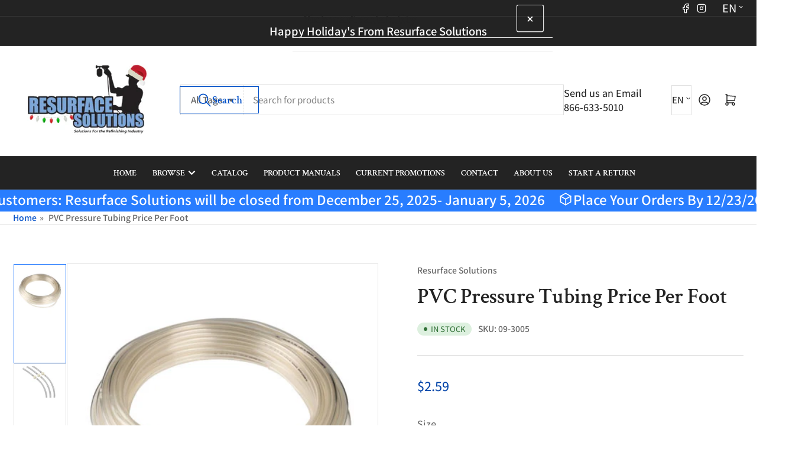

--- FILE ---
content_type: text/html; charset=utf-8
request_url: https://www.resurfacesolutions.com/products/small-hose-per-ft
body_size: 32963
content:
<!doctype html>
<html
  lang="en"
  
>
  <head>
    <meta charset="utf-8">
    <meta name="viewport" content="width=device-width, initial-scale=1">

    <title>
      PVC Pressure Tubing Price Per Foot
 &ndash; Resurface Solutions</title>

    
    <link rel="preconnect" href="//cdn.shopify.com" crossorigin>
    

    
      
      <link rel="preconnect" href="//fonts.shopifycdn.com" crossorigin>
      
    

    
    
      <link
        rel="preload"
        as="font"
        href="//www.resurfacesolutions.com/cdn/fonts/assistant/assistant_n6.b2cbcfa81550fc99b5d970d0ef582eebcbac24e0.woff2"
        type="font/woff2"
        crossorigin
      >
    
    
      <link
        rel="preload"
        as="font"
        href="//www.resurfacesolutions.com/cdn/fonts/crimson_text/crimsontext_n6.d11c58b421f9011d0936d781febe4f56f8a319ca.woff2"
        type="font/woff2"
        crossorigin
      >
    
    
    



<style data-shopify>
   @font-face {
  font-family: Assistant;
  font-weight: 600;
  font-style: normal;
  font-display: swap;
  src: url("//www.resurfacesolutions.com/cdn/fonts/assistant/assistant_n6.b2cbcfa81550fc99b5d970d0ef582eebcbac24e0.woff2") format("woff2"),
       url("//www.resurfacesolutions.com/cdn/fonts/assistant/assistant_n6.5dced1e1f897f561a8304b6ef1c533d81fd1c6e0.woff") format("woff");
}

   @font-face {
  font-family: Assistant;
  font-weight: 700;
  font-style: normal;
  font-display: swap;
  src: url("//www.resurfacesolutions.com/cdn/fonts/assistant/assistant_n7.bf44452348ec8b8efa3aa3068825305886b1c83c.woff2") format("woff2"),
       url("//www.resurfacesolutions.com/cdn/fonts/assistant/assistant_n7.0c887fee83f6b3bda822f1150b912c72da0f7b64.woff") format("woff");
}

   
   
   @font-face {
  font-family: "Crimson Text";
  font-weight: 600;
  font-style: normal;
  font-display: swap;
  src: url("//www.resurfacesolutions.com/cdn/fonts/crimson_text/crimsontext_n6.d11c58b421f9011d0936d781febe4f56f8a319ca.woff2") format("woff2"),
       url("//www.resurfacesolutions.com/cdn/fonts/crimson_text/crimsontext_n6.bbc4929bb175b4ff0b813f2634705f8bb4561e2f.woff") format("woff");
}

   @font-face {
  font-family: "Crimson Text";
  font-weight: 700;
  font-style: normal;
  font-display: swap;
  src: url("//www.resurfacesolutions.com/cdn/fonts/crimson_text/crimsontext_n7.5076cbe6a44b52f4358c84024d5c6b6585f79aea.woff2") format("woff2"),
       url("//www.resurfacesolutions.com/cdn/fonts/crimson_text/crimsontext_n7.8f5260d5ac57189dddbd2e97988d8f2e202b595b.woff") format("woff");
}

   @font-face {
  font-family: "Crimson Text";
  font-weight: 600;
  font-style: italic;
  font-display: swap;
  src: url("//www.resurfacesolutions.com/cdn/fonts/crimson_text/crimsontext_i6.efcbcf155f449af66b7b8f498474e4319edc7549.woff2") format("woff2"),
       url("//www.resurfacesolutions.com/cdn/fonts/crimson_text/crimsontext_i6.ccae38dba068de44c35334161e4fd8cc65e51b44.woff") format("woff");
}

   @font-face {
  font-family: "Crimson Text";
  font-weight: 700;
  font-style: italic;
  font-display: swap;
  src: url("//www.resurfacesolutions.com/cdn/fonts/crimson_text/crimsontext_i7.59b5c9ce57c35b127dcd012fffb521c55608d985.woff2") format("woff2"),
       url("//www.resurfacesolutions.com/cdn/fonts/crimson_text/crimsontext_i7.17faaee45ed99fd118ae07fca5c33c7a095bcb6d.woff") format("woff");
}

@font-face {
  font-family: Assistant;
  font-weight: 500;
  font-style: normal;
  font-display: swap;
  src: url("//www.resurfacesolutions.com/cdn/fonts/assistant/assistant_n5.26caedc0c0f332f957d0fb6b24adee050844cce5.woff2") format("woff2"),
       url("//www.resurfacesolutions.com/cdn/fonts/assistant/assistant_n5.d09f0488bf8aadd48534c94ac3f185fbc9ddb168.woff") format("woff");
}

:root {
   	--page-width: 146rem;
   	--spacing-base-1: 2rem;

   	--grid-desktop-horizontal-spacing: 20px;
   	--grid-desktop-vertical-spacing: 20px;
   	--grid-mobile-horizontal-spacing: 15px;
   	--grid-mobile-vertical-spacing: 15px;

   	--border-radius-base: 0;
   	--buttons-radius: 2px;
   	--inputs-radius: 0;
   	--inputs-border-width: 1px;
    --pagination-radius: 0;

   	--color-base-white: #fff;
   	--color-product-review-star: #ffc700;

   	--color-sale: rgba(202 65 65 / 1.0);
   	--color-sale-background: #f1cdcd;
   	--color-error: rgba(146 44 44 / 1.0);
   	--color-error-background: #f7e5e5;
   	--color-success: rgba(51 114 57 / 1.0);
   	--color-success-background: #ddf0df;
   	--color-warning: rgba(189 107 27 / 1.0);
   	--color-warning-background: #f8e1cb;
   	--color-preorder: rgba(40 125 255 / 1.0);
   	--color-preorder-background: #e5efff;
   	--color-backorder: rgba(51 114 57 / 1.0);
   	--color-backorder-background: #ddf0df;
   	--color-price: 2 68 169 / 1.0;
   	--color-price-discounted: 26 84 174 / 1.0;
   	--color-price-discounted-final: 35 35 35 / 1.0;

   	--font-body-family: Assistant, sans-serif;
   	--font-body-style: normal;
   	--font-body-weight: 600;
   	--font-bolder-weight: 500;

   	--font-heading-family: "Crimson Text", serif;
   	--font-heading-style: normal;
   	--font-heading-weight: 600;

   	--font-body-scale: 1.1;
   	--font-heading-scale: 1.35;
   	--font-heading-spacing: 0.0em;
   	--font-heading-transform: none;
   	--font-product-price-scale: 1.1;
   	--font-product-price-grid-scale: 1.2;

   	--font-buttons-family: "Crimson Text",serif;
   	--font-buttons-transform: none;

   	--font-badges-transform: uppercase;
   }

  
  	

  	:root,
  	.color-background-1 {
  		--color-background: 255 255 255 / 1.0;
  		--color-foreground: 103 103 103 / 1.0;
  		--color-foreground-alt: 35 35 35 / 1.0;
  		--color-border: 223 223 223 / 1.0;
  		--color-box-shadow: 223 223 223 / 0.2;
  		--color-accent-1: 0 79 199 / 1.0;
  		--color-accent-2: 40 125 255 / 1.0;
  		--color-button: 0 79 199 / 1.0;
  		--color-button-text: 255 255 255 / 1.0;
  		--color-secondary-button: 40 125 255 / 1.0;
  		--color-secondary-button-text: 255 255 255 / 1.0;

  	  --color-product-cards-background: 255 255 255 / 1.0;
  	  --color-product-cards-foreground: 103 103 103 / 1.0;
  	  --color-product-cards-foreground-alt: 35 35 35 / 1.0;
  	  --color-product-cards-border: 223 223 223 / 1.0;
  	  --color-product-cards-box-shadow: 223 223 223 / 0.2;
  	  --color-product-cards-price: 35 35 35 / 1.0;
  	  --color-product-cards-price-discount: 103 103 103 / 1.0;
  	  --color-product-cards-price-discount-final: 35 35 35 / 1.0;

  	  --color-inputs-background: 255 255 255 / 1.0;
  	  --color-inputs-foreground: 103 103 103 / 1.0;
  	  --color-inputs-border: 223 223 223 / 1.0;
  	  --color-inputs-box-shadow: 223 223 223 / 0.2;

  	  --color-aux-background: 255 255 255 / 1.0;
  	  --color-aux-foreground: 35 35 35 / 1.0;
  	  --color-aux-border: 223 223 223 / 1.0;
  	  --color-aux-box-shadow: 223 223 223 / 0.2;
  	}

    .color-button-background-1 {
      --color-button: 0 79 199 / 1.0;
      --color-button-text: 255 255 255 / 1.0;
      --color-secondary-button: 40 125 255 / 1.0;
      --color-secondary-button-text: 255 255 255 / 1.0;
    }
  
  	

  	
  	.color-background-2 {
  		--color-background: 248 248 248 / 1.0;
  		--color-foreground: 103 103 103 / 1.0;
  		--color-foreground-alt: 35 35 35 / 1.0;
  		--color-border: 223 223 223 / 1.0;
  		--color-box-shadow: 223 223 223 / 0.2;
  		--color-accent-1: 0 79 199 / 1.0;
  		--color-accent-2: 40 125 255 / 1.0;
  		--color-button: 0 79 199 / 1.0;
  		--color-button-text: 255 255 255 / 1.0;
  		--color-secondary-button: 40 125 255 / 1.0;
  		--color-secondary-button-text: 255 255 255 / 1.0;

  	  --color-product-cards-background: 255 255 255 / 1.0;
  	  --color-product-cards-foreground: 103 103 103 / 1.0;
  	  --color-product-cards-foreground-alt: 35 35 35 / 1.0;
  	  --color-product-cards-border: 223 223 223 / 1.0;
  	  --color-product-cards-box-shadow: 223 223 223 / 0.2;
  	  --color-product-cards-price: 35 35 35 / 1.0;
  	  --color-product-cards-price-discount: 103 103 103 / 1.0;
  	  --color-product-cards-price-discount-final: 35 35 35 / 1.0;

  	  --color-inputs-background: 255 255 255 / 1.0;
  	  --color-inputs-foreground: 103 103 103 / 1.0;
  	  --color-inputs-border: 223 223 223 / 1.0;
  	  --color-inputs-box-shadow: 223 223 223 / 0.2;

  	  --color-aux-background: 255 255 255 / 1.0;
  	  --color-aux-foreground: 35 35 35 / 1.0;
  	  --color-aux-border: 223 223 223 / 1.0;
  	  --color-aux-box-shadow: 223 223 223 / 0.2;
  	}

    .color-button-background-2 {
      --color-button: 0 79 199 / 1.0;
      --color-button-text: 255 255 255 / 1.0;
      --color-secondary-button: 40 125 255 / 1.0;
      --color-secondary-button-text: 255 255 255 / 1.0;
    }
  
  	

  	
  	.color-accent-1 {
  		--color-background: 0 79 199 / 1.0;
  		--color-foreground: 255 255 255 / 1.0;
  		--color-foreground-alt: 255 255 255 / 1.0;
  		--color-border: 255 255 255 / 0.2;
  		--color-box-shadow: 255 255 255 / 0.2;
  		--color-accent-1: 255 255 255 / 1.0;
  		--color-accent-2: 40 125 255 / 1.0;
  		--color-button: 40 125 255 / 1.0;
  		--color-button-text: 255 255 255 / 1.0;
  		--color-secondary-button: 255 255 255 / 1.0;
  		--color-secondary-button-text: 40 125 255 / 1.0;

  	  --color-product-cards-background: 255 255 255 / 1.0;
  	  --color-product-cards-foreground: 103 103 103 / 1.0;
  	  --color-product-cards-foreground-alt: 35 35 35 / 1.0;
  	  --color-product-cards-border: 223 223 223 / 1.0;
  	  --color-product-cards-box-shadow: 223 223 223 / 0.2;
  	  --color-product-cards-price: 35 35 35 / 1.0;
  	  --color-product-cards-price-discount: 103 103 103 / 1.0;
  	  --color-product-cards-price-discount-final: 35 35 35 / 1.0;

  	  --color-inputs-background: 255 255 255 / 1.0;
  	  --color-inputs-foreground: 103 103 103 / 1.0;
  	  --color-inputs-border: 223 223 223 / 1.0;
  	  --color-inputs-box-shadow: 223 223 223 / 0.2;

  	  --color-aux-background: 255 255 255 / 1.0;
  	  --color-aux-foreground: 35 35 35 / 1.0;
  	  --color-aux-border: 223 223 223 / 1.0;
  	  --color-aux-box-shadow: 223 223 223 / 0.2;
  	}

    .color-button-accent-1 {
      --color-button: 40 125 255 / 1.0;
      --color-button-text: 255 255 255 / 1.0;
      --color-secondary-button: 255 255 255 / 1.0;
      --color-secondary-button-text: 40 125 255 / 1.0;
    }
  
  	

  	
  	.color-accent-2 {
  		--color-background: 40 125 255 / 1.0;
  		--color-foreground: 255 255 255 / 1.0;
  		--color-foreground-alt: 255 255 255 / 1.0;
  		--color-border: 255 255 255 / 0.25;
  		--color-box-shadow: 255 255 255 / 0.2;
  		--color-accent-1: 255 255 255 / 1.0;
  		--color-accent-2: 0 79 199 / 1.0;
  		--color-button: 0 79 199 / 1.0;
  		--color-button-text: 255 255 255 / 1.0;
  		--color-secondary-button: 255 255 255 / 1.0;
  		--color-secondary-button-text: 0 79 199 / 1.0;

  	  --color-product-cards-background: 255 255 255 / 1.0;
  	  --color-product-cards-foreground: 103 103 103 / 1.0;
  	  --color-product-cards-foreground-alt: 35 35 35 / 1.0;
  	  --color-product-cards-border: 223 223 223 / 1.0;
  	  --color-product-cards-box-shadow: 223 223 223 / 0.2;
  	  --color-product-cards-price: 35 35 35 / 1.0;
  	  --color-product-cards-price-discount: 103 103 103 / 1.0;
  	  --color-product-cards-price-discount-final: 35 35 35 / 1.0;

  	  --color-inputs-background: 255 255 255 / 1.0;
  	  --color-inputs-foreground: 103 103 103 / 1.0;
  	  --color-inputs-border: 223 223 223 / 1.0;
  	  --color-inputs-box-shadow: 223 223 223 / 0.2;

  	  --color-aux-background: 255 255 255 / 1.0;
  	  --color-aux-foreground: 35 35 35 / 1.0;
  	  --color-aux-border: 223 223 223 / 1.0;
  	  --color-aux-box-shadow: 223 223 223 / 0.2;
  	}

    .color-button-accent-2 {
      --color-button: 0 79 199 / 1.0;
      --color-button-text: 255 255 255 / 1.0;
      --color-secondary-button: 255 255 255 / 1.0;
      --color-secondary-button-text: 0 79 199 / 1.0;
    }
  
  	

  	
  	.color-accent-3 {
  		--color-background: 35 35 35 / 1.0;
  		--color-foreground: 255 255 255 / 1.0;
  		--color-foreground-alt: 255 255 255 / 1.0;
  		--color-border: 255 255 255 / 0.1;
  		--color-box-shadow: 255 255 255 / 0.2;
  		--color-accent-1: 255 255 255 / 1.0;
  		--color-accent-2: 0 79 199 / 1.0;
  		--color-button: 0 79 199 / 1.0;
  		--color-button-text: 255 255 255 / 1.0;
  		--color-secondary-button: 40 125 255 / 1.0;
  		--color-secondary-button-text: 255 255 255 / 1.0;

  	  --color-product-cards-background: 255 255 255 / 1.0;
  	  --color-product-cards-foreground: 103 103 103 / 1.0;
  	  --color-product-cards-foreground-alt: 35 35 35 / 1.0;
  	  --color-product-cards-border: 223 223 223 / 1.0;
  	  --color-product-cards-box-shadow: 223 223 223 / 0.2;
  	  --color-product-cards-price: 35 35 35 / 1.0;
  	  --color-product-cards-price-discount: 103 103 103 / 1.0;
  	  --color-product-cards-price-discount-final: 35 35 35 / 1.0;

  	  --color-inputs-background: 255 255 255 / 1.0;
  	  --color-inputs-foreground: 103 103 103 / 1.0;
  	  --color-inputs-border: 223 223 223 / 1.0;
  	  --color-inputs-box-shadow: 223 223 223 / 0.2;

  	  --color-aux-background: 255 255 255 / 1.0;
  	  --color-aux-foreground: 35 35 35 / 1.0;
  	  --color-aux-border: 223 223 223 / 1.0;
  	  --color-aux-box-shadow: 223 223 223 / 0.2;
  	}

    .color-button-accent-3 {
      --color-button: 0 79 199 / 1.0;
      --color-button-text: 255 255 255 / 1.0;
      --color-secondary-button: 40 125 255 / 1.0;
      --color-secondary-button-text: 255 255 255 / 1.0;
    }
  

  body, .color-background-1, .color-background-2, .color-accent-1, .color-accent-2, .color-accent-3 {
  	color: rgba(var(--color-foreground));
  	background-color: rgba(var(--color-background));
  }
</style>


    <style>
      html {
        box-sizing: border-box;
        -ms-overflow-style: scrollbar;
        -webkit-tap-highlight-color: rgba(0, 0, 0, 0);
        height: 100%;
        font-size: calc(var(--font-body-scale) * 62.5%);
        scroll-behavior: smooth;
        line-height: 1.15;
        -webkit-text-size-adjust: 100%;
      }

      * {
        box-sizing: inherit;
      }

      *::before,
      *::after {
        box-sizing: inherit;
      }

      body {
        min-height: 100%;
        font-size: 1.5rem;
        line-height: calc(1 + 0.6 / var(--font-body-scale));
        font-family: var(--font-body-family);
        font-style: var(--font-body-style);
        font-weight: var(--font-body-weight);
        text-transform: none;
        -webkit-font-smoothing: antialiased;
        -moz-osx-font-smoothing: grayscale;
        word-wrap: break-word;
        overflow-wrap: break-word;
        margin: 0;
      }

      .drawer {
        position: fixed;
        top: 0;
        inset-inline-end: 0;
        height: 100dvh;
        width: 85vw;
        max-width: 40rem;
        transform: translateX(calc(100% + 5rem));
      }

      [dir='rtl'] .drawer {
        transform: translateX(calc(-100% - 5rem));
      }

      .dropdown-list-wrap {
        visibility: hidden;
        opacity: 0;
      }

      .breadcrumb {
        display: none;
      }

      @media (min-width: 990px) {
        .breadcrumb {
          display: block;
        }
      }

      slideshow-component {
        display: block;
        height: auto;
        overflow: visible;
      }

      .slideshow {
        position: relative;
        display: block;
        overflow: hidden;
      }

      .slideshow-slide {
        position: relative;
        width: 100%;
        display: block;
        flex: none;
      }
    </style>

    <link href="//www.resurfacesolutions.com/cdn/shop/t/26/assets/base.css?v=122967594736419235171762371453" rel="stylesheet" type="text/css" media="all" />

    <script src="//www.resurfacesolutions.com/cdn/shop/t/26/assets/pubsub.js?v=73917151684401660251762371453" defer="defer"></script>
    <script src="//www.resurfacesolutions.com/cdn/shop/t/26/assets/scripts.js?v=48695994376817985581762371453" defer="defer"></script>

    <script>window.performance && window.performance.mark && window.performance.mark('shopify.content_for_header.start');</script><meta id="shopify-digital-wallet" name="shopify-digital-wallet" content="/72796930324/digital_wallets/dialog">
<link rel="alternate" hreflang="x-default" href="https://www.resurfacesolutions.com/products/small-hose-per-ft">
<link rel="alternate" hreflang="es" href="https://www.resurfacesolutions.com/es/products/small-hose-per-ft">
<link rel="alternate" type="application/json+oembed" href="https://www.resurfacesolutions.com/products/small-hose-per-ft.oembed">
<script async="async" src="/checkouts/internal/preloads.js?locale=en-US"></script>
<script id="shopify-features" type="application/json">{"accessToken":"ab670ff67144ee564a04fc97be4dbd93","betas":["rich-media-storefront-analytics"],"domain":"www.resurfacesolutions.com","predictiveSearch":true,"shopId":72796930324,"locale":"en"}</script>
<script>var Shopify = Shopify || {};
Shopify.shop = "resurface-solutions-1865.myshopify.com";
Shopify.locale = "en";
Shopify.currency = {"active":"USD","rate":"1.0"};
Shopify.country = "US";
Shopify.theme = {"name":"Updated copy of Updated copy of Updated copy of...","id":183738597652,"schema_name":"Athens","schema_version":"6.2.0","theme_store_id":1608,"role":"main"};
Shopify.theme.handle = "null";
Shopify.theme.style = {"id":null,"handle":null};
Shopify.cdnHost = "www.resurfacesolutions.com/cdn";
Shopify.routes = Shopify.routes || {};
Shopify.routes.root = "/";</script>
<script type="module">!function(o){(o.Shopify=o.Shopify||{}).modules=!0}(window);</script>
<script>!function(o){function n(){var o=[];function n(){o.push(Array.prototype.slice.apply(arguments))}return n.q=o,n}var t=o.Shopify=o.Shopify||{};t.loadFeatures=n(),t.autoloadFeatures=n()}(window);</script>
<script id="shop-js-analytics" type="application/json">{"pageType":"product"}</script>
<script defer="defer" async type="module" src="//www.resurfacesolutions.com/cdn/shopifycloud/shop-js/modules/v2/client.init-shop-cart-sync_DtuiiIyl.en.esm.js"></script>
<script defer="defer" async type="module" src="//www.resurfacesolutions.com/cdn/shopifycloud/shop-js/modules/v2/chunk.common_CUHEfi5Q.esm.js"></script>
<script type="module">
  await import("//www.resurfacesolutions.com/cdn/shopifycloud/shop-js/modules/v2/client.init-shop-cart-sync_DtuiiIyl.en.esm.js");
await import("//www.resurfacesolutions.com/cdn/shopifycloud/shop-js/modules/v2/chunk.common_CUHEfi5Q.esm.js");

  window.Shopify.SignInWithShop?.initShopCartSync?.({"fedCMEnabled":true,"windoidEnabled":true});

</script>
<script id="__st">var __st={"a":72796930324,"offset":-21600,"reqid":"70373be0-e321-4e2c-aff5-5458a337051f-1767596930","pageurl":"www.resurfacesolutions.com\/products\/small-hose-per-ft","u":"57ee0a05b1f3","p":"product","rtyp":"product","rid":8282967343380};</script>
<script>window.ShopifyPaypalV4VisibilityTracking = true;</script>
<script id="captcha-bootstrap">!function(){'use strict';const t='contact',e='account',n='new_comment',o=[[t,t],['blogs',n],['comments',n],[t,'customer']],c=[[e,'customer_login'],[e,'guest_login'],[e,'recover_customer_password'],[e,'create_customer']],r=t=>t.map((([t,e])=>`form[action*='/${t}']:not([data-nocaptcha='true']) input[name='form_type'][value='${e}']`)).join(','),a=t=>()=>t?[...document.querySelectorAll(t)].map((t=>t.form)):[];function s(){const t=[...o],e=r(t);return a(e)}const i='password',u='form_key',d=['recaptcha-v3-token','g-recaptcha-response','h-captcha-response',i],f=()=>{try{return window.sessionStorage}catch{return}},m='__shopify_v',_=t=>t.elements[u];function p(t,e,n=!1){try{const o=window.sessionStorage,c=JSON.parse(o.getItem(e)),{data:r}=function(t){const{data:e,action:n}=t;return t[m]||n?{data:e,action:n}:{data:t,action:n}}(c);for(const[e,n]of Object.entries(r))t.elements[e]&&(t.elements[e].value=n);n&&o.removeItem(e)}catch(o){console.error('form repopulation failed',{error:o})}}const l='form_type',E='cptcha';function T(t){t.dataset[E]=!0}const w=window,h=w.document,L='Shopify',v='ce_forms',y='captcha';let A=!1;((t,e)=>{const n=(g='f06e6c50-85a8-45c8-87d0-21a2b65856fe',I='https://cdn.shopify.com/shopifycloud/storefront-forms-hcaptcha/ce_storefront_forms_captcha_hcaptcha.v1.5.2.iife.js',D={infoText:'Protected by hCaptcha',privacyText:'Privacy',termsText:'Terms'},(t,e,n)=>{const o=w[L][v],c=o.bindForm;if(c)return c(t,g,e,D).then(n);var r;o.q.push([[t,g,e,D],n]),r=I,A||(h.body.append(Object.assign(h.createElement('script'),{id:'captcha-provider',async:!0,src:r})),A=!0)});var g,I,D;w[L]=w[L]||{},w[L][v]=w[L][v]||{},w[L][v].q=[],w[L][y]=w[L][y]||{},w[L][y].protect=function(t,e){n(t,void 0,e),T(t)},Object.freeze(w[L][y]),function(t,e,n,w,h,L){const[v,y,A,g]=function(t,e,n){const i=e?o:[],u=t?c:[],d=[...i,...u],f=r(d),m=r(i),_=r(d.filter((([t,e])=>n.includes(e))));return[a(f),a(m),a(_),s()]}(w,h,L),I=t=>{const e=t.target;return e instanceof HTMLFormElement?e:e&&e.form},D=t=>v().includes(t);t.addEventListener('submit',(t=>{const e=I(t);if(!e)return;const n=D(e)&&!e.dataset.hcaptchaBound&&!e.dataset.recaptchaBound,o=_(e),c=g().includes(e)&&(!o||!o.value);(n||c)&&t.preventDefault(),c&&!n&&(function(t){try{if(!f())return;!function(t){const e=f();if(!e)return;const n=_(t);if(!n)return;const o=n.value;o&&e.removeItem(o)}(t);const e=Array.from(Array(32),(()=>Math.random().toString(36)[2])).join('');!function(t,e){_(t)||t.append(Object.assign(document.createElement('input'),{type:'hidden',name:u})),t.elements[u].value=e}(t,e),function(t,e){const n=f();if(!n)return;const o=[...t.querySelectorAll(`input[type='${i}']`)].map((({name:t})=>t)),c=[...d,...o],r={};for(const[a,s]of new FormData(t).entries())c.includes(a)||(r[a]=s);n.setItem(e,JSON.stringify({[m]:1,action:t.action,data:r}))}(t,e)}catch(e){console.error('failed to persist form',e)}}(e),e.submit())}));const S=(t,e)=>{t&&!t.dataset[E]&&(n(t,e.some((e=>e===t))),T(t))};for(const o of['focusin','change'])t.addEventListener(o,(t=>{const e=I(t);D(e)&&S(e,y())}));const B=e.get('form_key'),M=e.get(l),P=B&&M;t.addEventListener('DOMContentLoaded',(()=>{const t=y();if(P)for(const e of t)e.elements[l].value===M&&p(e,B);[...new Set([...A(),...v().filter((t=>'true'===t.dataset.shopifyCaptcha))])].forEach((e=>S(e,t)))}))}(h,new URLSearchParams(w.location.search),n,t,e,['guest_login'])})(!0,!0)}();</script>
<script integrity="sha256-4kQ18oKyAcykRKYeNunJcIwy7WH5gtpwJnB7kiuLZ1E=" data-source-attribution="shopify.loadfeatures" defer="defer" src="//www.resurfacesolutions.com/cdn/shopifycloud/storefront/assets/storefront/load_feature-a0a9edcb.js" crossorigin="anonymous"></script>
<script data-source-attribution="shopify.dynamic_checkout.dynamic.init">var Shopify=Shopify||{};Shopify.PaymentButton=Shopify.PaymentButton||{isStorefrontPortableWallets:!0,init:function(){window.Shopify.PaymentButton.init=function(){};var t=document.createElement("script");t.src="https://www.resurfacesolutions.com/cdn/shopifycloud/portable-wallets/latest/portable-wallets.en.js",t.type="module",document.head.appendChild(t)}};
</script>
<script data-source-attribution="shopify.dynamic_checkout.buyer_consent">
  function portableWalletsHideBuyerConsent(e){var t=document.getElementById("shopify-buyer-consent"),n=document.getElementById("shopify-subscription-policy-button");t&&n&&(t.classList.add("hidden"),t.setAttribute("aria-hidden","true"),n.removeEventListener("click",e))}function portableWalletsShowBuyerConsent(e){var t=document.getElementById("shopify-buyer-consent"),n=document.getElementById("shopify-subscription-policy-button");t&&n&&(t.classList.remove("hidden"),t.removeAttribute("aria-hidden"),n.addEventListener("click",e))}window.Shopify?.PaymentButton&&(window.Shopify.PaymentButton.hideBuyerConsent=portableWalletsHideBuyerConsent,window.Shopify.PaymentButton.showBuyerConsent=portableWalletsShowBuyerConsent);
</script>
<script>
  function portableWalletsCleanup(e){e&&e.src&&console.error("Failed to load portable wallets script "+e.src);var t=document.querySelectorAll("shopify-accelerated-checkout .shopify-payment-button__skeleton, shopify-accelerated-checkout-cart .wallet-cart-button__skeleton"),e=document.getElementById("shopify-buyer-consent");for(let e=0;e<t.length;e++)t[e].remove();e&&e.remove()}function portableWalletsNotLoadedAsModule(e){e instanceof ErrorEvent&&"string"==typeof e.message&&e.message.includes("import.meta")&&"string"==typeof e.filename&&e.filename.includes("portable-wallets")&&(window.removeEventListener("error",portableWalletsNotLoadedAsModule),window.Shopify.PaymentButton.failedToLoad=e,"loading"===document.readyState?document.addEventListener("DOMContentLoaded",window.Shopify.PaymentButton.init):window.Shopify.PaymentButton.init())}window.addEventListener("error",portableWalletsNotLoadedAsModule);
</script>

<script type="module" src="https://www.resurfacesolutions.com/cdn/shopifycloud/portable-wallets/latest/portable-wallets.en.js" onError="portableWalletsCleanup(this)" crossorigin="anonymous"></script>
<script nomodule>
  document.addEventListener("DOMContentLoaded", portableWalletsCleanup);
</script>

<link id="shopify-accelerated-checkout-styles" rel="stylesheet" media="screen" href="https://www.resurfacesolutions.com/cdn/shopifycloud/portable-wallets/latest/accelerated-checkout-backwards-compat.css" crossorigin="anonymous">
<style id="shopify-accelerated-checkout-cart">
        #shopify-buyer-consent {
  margin-top: 1em;
  display: inline-block;
  width: 100%;
}

#shopify-buyer-consent.hidden {
  display: none;
}

#shopify-subscription-policy-button {
  background: none;
  border: none;
  padding: 0;
  text-decoration: underline;
  font-size: inherit;
  cursor: pointer;
}

#shopify-subscription-policy-button::before {
  box-shadow: none;
}

      </style>

<script>window.performance && window.performance.mark && window.performance.mark('shopify.content_for_header.end');</script>

    <script>
      if (Shopify.designMode) {
        document.documentElement.classList.add('shopify-design-mode');
      }
    </script>
      <meta name="description" content="Small Hose Per FT">
    
    <link rel="canonical" href="https://www.resurfacesolutions.com/products/small-hose-per-ft">
    


<meta property="og:site_name" content="Resurface Solutions">
<meta property="og:url" content="https://www.resurfacesolutions.com/products/small-hose-per-ft">
<meta property="og:title" content="PVC Pressure Tubing Price Per Foot">
<meta property="og:type" content="product">
<meta property="og:description" content="Small Hose Per FT"><meta property="og:image" content="http://www.resurfacesolutions.com/cdn/shop/files/RSISmallhoseperfoot.jpg?v=1684527407">
  <meta property="og:image:secure_url" content="https://www.resurfacesolutions.com/cdn/shop/files/RSISmallhoseperfoot.jpg?v=1684527407">
  <meta property="og:image:width" content="400">
  <meta property="og:image:height" content="400"><meta
    property="og:price:amount"
    content="2.59"
  >
  <meta property="og:price:currency" content="USD"><meta name="twitter:card" content="summary_large_image">
<meta name="twitter:title" content="PVC Pressure Tubing Price Per Foot">
<meta name="twitter:description" content="Small Hose Per FT">

    
  <!-- BEGIN app block: shopify://apps/judge-me-reviews/blocks/judgeme_core/61ccd3b1-a9f2-4160-9fe9-4fec8413e5d8 --><!-- Start of Judge.me Core -->






<link rel="dns-prefetch" href="https://cdnwidget.judge.me">
<link rel="dns-prefetch" href="https://cdn.judge.me">
<link rel="dns-prefetch" href="https://cdn1.judge.me">
<link rel="dns-prefetch" href="https://api.judge.me">

<script data-cfasync='false' class='jdgm-settings-script'>window.jdgmSettings={"pagination":5,"disable_web_reviews":false,"badge_no_review_text":"No reviews","badge_n_reviews_text":"{{ n }} review/reviews","hide_badge_preview_if_no_reviews":true,"badge_hide_text":false,"enforce_center_preview_badge":false,"widget_title":"Customer Reviews","widget_open_form_text":"Write a review","widget_close_form_text":"Cancel review","widget_refresh_page_text":"Refresh page","widget_summary_text":"Based on {{ number_of_reviews }} review/reviews","widget_no_review_text":"Be the first to write a review","widget_name_field_text":"Name","widget_verified_name_field_text":"Verified Name (public)","widget_name_placeholder_text":"Enter your name (public)","widget_required_field_error_text":"This field is required.","widget_email_field_text":"Email","widget_verified_email_field_text":"Verified Email (private, can not be edited)","widget_email_placeholder_text":"Enter your email (private)","widget_email_field_error_text":"Please enter a valid email address.","widget_rating_field_text":"Rating","widget_review_title_field_text":"Review Title","widget_review_title_placeholder_text":"Give your review a title","widget_review_body_field_text":"Review","widget_review_body_placeholder_text":"Write your comments here","widget_pictures_field_text":"Picture/Video (optional)","widget_submit_review_text":"Submit Review","widget_submit_verified_review_text":"Submit Verified Review","widget_submit_success_msg_with_auto_publish":"Thank you! Please refresh the page in a few moments to see your review. You can remove or edit your review by logging into \u003ca href='https://judge.me/login' target='_blank' rel='nofollow noopener'\u003eJudge.me\u003c/a\u003e","widget_submit_success_msg_no_auto_publish":"Thank you! Your review will be published as soon as it is approved by the shop admin. You can remove or edit your review by logging into \u003ca href='https://judge.me/login' target='_blank' rel='nofollow noopener'\u003eJudge.me\u003c/a\u003e","widget_show_default_reviews_out_of_total_text":"Showing {{ n_reviews_shown }} out of {{ n_reviews }} reviews.","widget_show_all_link_text":"Show all","widget_show_less_link_text":"Show less","widget_author_said_text":"{{ reviewer_name }} said:","widget_days_text":"{{ n }} days ago","widget_weeks_text":"{{ n }} week/weeks ago","widget_months_text":"{{ n }} month/months ago","widget_years_text":"{{ n }} year/years ago","widget_yesterday_text":"Yesterday","widget_today_text":"Today","widget_replied_text":"\u003e\u003e {{ shop_name }} replied:","widget_read_more_text":"Read more","widget_rating_filter_see_all_text":"See all reviews","widget_sorting_most_recent_text":"Most Recent","widget_sorting_highest_rating_text":"Highest Rating","widget_sorting_lowest_rating_text":"Lowest Rating","widget_sorting_with_pictures_text":"Only Pictures","widget_sorting_most_helpful_text":"Most Helpful","widget_open_question_form_text":"Ask a question","widget_reviews_subtab_text":"Reviews","widget_questions_subtab_text":"Questions","widget_question_label_text":"Question","widget_answer_label_text":"Answer","widget_question_placeholder_text":"Write your question here","widget_submit_question_text":"Submit Question","widget_question_submit_success_text":"Thank you for your question! We will notify you once it gets answered.","verified_badge_text":"Verified","verified_badge_placement":"left-of-reviewer-name","widget_hide_border":false,"widget_social_share":false,"all_reviews_include_out_of_store_products":true,"all_reviews_out_of_store_text":"(out of store)","all_reviews_product_name_prefix_text":"about","enable_review_pictures":true,"widget_product_reviews_subtab_text":"Product Reviews","widget_shop_reviews_subtab_text":"Shop Reviews","widget_write_a_store_review_text":"Write a Store Review","widget_other_languages_heading":"Reviews in Other Languages","widget_sorting_pictures_first_text":"Pictures First","floating_tab_button_name":"★ Reviews","floating_tab_title":"Let customers speak for us","floating_tab_url":"","floating_tab_url_enabled":false,"all_reviews_text_badge_text":"Customers rate us {{ shop.metafields.judgeme.all_reviews_rating | round: 1 }}/5 based on {{ shop.metafields.judgeme.all_reviews_count }} reviews.","all_reviews_text_badge_text_branded_style":"{{ shop.metafields.judgeme.all_reviews_rating | round: 1 }} out of 5 stars based on {{ shop.metafields.judgeme.all_reviews_count }} reviews","all_reviews_text_badge_url":"","all_reviews_text_style":"branded","featured_carousel_title":"Let customers speak for us","featured_carousel_count_text":"from {{ n }} reviews","featured_carousel_url":"","verified_count_badge_style":"branded","verified_count_badge_url":"","picture_reminder_submit_button":"Upload Pictures","widget_sorting_videos_first_text":"Videos First","widget_review_pending_text":"Pending","remove_microdata_snippet":true,"preview_badge_no_question_text":"No questions","preview_badge_n_question_text":"{{ number_of_questions }} question/questions","widget_search_bar_placeholder":"Search reviews","widget_sorting_verified_only_text":"Verified only","featured_carousel_verified_badge_enable":true,"featured_carousel_more_reviews_button_text":"Read more reviews","featured_carousel_view_product_button_text":"View product","all_reviews_page_load_more_text":"Load More Reviews","widget_advanced_speed_features":5,"widget_public_name_text":"displayed publicly like","default_reviewer_name_has_non_latin":true,"widget_reviewer_anonymous":"Anonymous","medals_widget_title":"Judge.me Review Medals","widget_invalid_yt_video_url_error_text":"Not a YouTube video URL","widget_max_length_field_error_text":"Please enter no more than {0} characters.","widget_verified_by_shop_text":"Verified by Shop","widget_load_with_code_splitting":true,"widget_ugc_title":"Made by us, Shared by you","widget_ugc_subtitle":"Tag us to see your picture featured in our page","widget_ugc_primary_button_text":"Buy Now","widget_ugc_secondary_button_text":"Load More","widget_ugc_reviews_button_text":"View Reviews","widget_primary_color":"#0781ED","widget_summary_average_rating_text":"{{ average_rating }} out of 5","widget_media_grid_title":"Customer photos \u0026 videos","widget_media_grid_see_more_text":"See more","widget_verified_by_judgeme_text":"Verified by Judge.me","widget_verified_by_judgeme_text_in_store_medals":"Verified by Judge.me","widget_media_field_exceed_quantity_message":"Sorry, we can only accept {{ max_media }} for one review.","widget_media_field_exceed_limit_message":"{{ file_name }} is too large, please select a {{ media_type }} less than {{ size_limit }}MB.","widget_review_submitted_text":"Review Submitted!","widget_question_submitted_text":"Question Submitted!","widget_close_form_text_question":"Cancel","widget_write_your_answer_here_text":"Write your answer here","widget_enabled_branded_link":true,"widget_show_collected_by_judgeme":true,"widget_collected_by_judgeme_text":"collected by Judge.me","widget_load_more_text":"Load More","widget_full_review_text":"Full Review","widget_read_more_reviews_text":"Read More Reviews","widget_read_questions_text":"Read Questions","widget_questions_and_answers_text":"Questions \u0026 Answers","widget_verified_by_text":"Verified by","widget_number_of_reviews_text":"{{ number_of_reviews }} reviews","widget_back_button_text":"Back","widget_next_button_text":"Next","widget_custom_forms_filter_button":"Filters","how_reviews_are_collected":"How reviews are collected?","widget_gdpr_statement":"How we use your data: We’ll only contact you about the review you left, and only if necessary. By submitting your review, you agree to Judge.me’s \u003ca href='https://judge.me/terms' target='_blank' rel='nofollow noopener'\u003eterms\u003c/a\u003e, \u003ca href='https://judge.me/privacy' target='_blank' rel='nofollow noopener'\u003eprivacy\u003c/a\u003e and \u003ca href='https://judge.me/content-policy' target='_blank' rel='nofollow noopener'\u003econtent\u003c/a\u003e policies.","review_snippet_widget_round_border_style":true,"review_snippet_widget_card_color":"#FFFFFF","review_snippet_widget_slider_arrows_background_color":"#FFFFFF","review_snippet_widget_slider_arrows_color":"#000000","review_snippet_widget_star_color":"#339999","platform":"shopify","branding_url":"https://app.judge.me/reviews/stores/www.resurfacesolutions.com","branding_text":"Powered by Judge.me","locale":"en","reply_name":"Resurface Solutions","widget_version":"3.0","footer":true,"autopublish":true,"review_dates":true,"enable_custom_form":false,"shop_use_review_site":true,"enable_multi_locales_translations":true,"can_be_branded":true,"reply_name_text":"Resurface Solutions"};</script> <style class='jdgm-settings-style'>.jdgm-xx{left:0}:root{--jdgm-primary-color: #0781ED;--jdgm-secondary-color: rgba(7,129,237,0.1);--jdgm-star-color: #0781ED;--jdgm-write-review-text-color: white;--jdgm-write-review-bg-color: #0781ED;--jdgm-paginate-color: #0781ED;--jdgm-border-radius: 0;--jdgm-reviewer-name-color: #0781ED}.jdgm-histogram__bar-content{background-color:#0781ED}.jdgm-rev[data-verified-buyer=true] .jdgm-rev__icon.jdgm-rev__icon:after,.jdgm-rev__buyer-badge.jdgm-rev__buyer-badge{color:white;background-color:#0781ED}.jdgm-review-widget--small .jdgm-gallery.jdgm-gallery .jdgm-gallery__thumbnail-link:nth-child(8) .jdgm-gallery__thumbnail-wrapper.jdgm-gallery__thumbnail-wrapper:before{content:"See more"}@media only screen and (min-width: 768px){.jdgm-gallery.jdgm-gallery .jdgm-gallery__thumbnail-link:nth-child(8) .jdgm-gallery__thumbnail-wrapper.jdgm-gallery__thumbnail-wrapper:before{content:"See more"}}.jdgm-prev-badge[data-average-rating='0.00']{display:none !important}.jdgm-author-all-initials{display:none !important}.jdgm-author-last-initial{display:none !important}.jdgm-rev-widg__title{visibility:hidden}.jdgm-rev-widg__summary-text{visibility:hidden}.jdgm-prev-badge__text{visibility:hidden}.jdgm-rev__prod-link-prefix:before{content:'about'}.jdgm-rev__out-of-store-text:before{content:'(out of store)'}@media only screen and (min-width: 768px){.jdgm-rev__pics .jdgm-rev_all-rev-page-picture-separator,.jdgm-rev__pics .jdgm-rev__product-picture{display:none}}@media only screen and (max-width: 768px){.jdgm-rev__pics .jdgm-rev_all-rev-page-picture-separator,.jdgm-rev__pics .jdgm-rev__product-picture{display:none}}.jdgm-preview-badge[data-template="product"]{display:none !important}.jdgm-preview-badge[data-template="collection"]{display:none !important}.jdgm-preview-badge[data-template="index"]{display:none !important}.jdgm-review-widget[data-from-snippet="true"]{display:none !important}.jdgm-verified-count-badget[data-from-snippet="true"]{display:none !important}.jdgm-carousel-wrapper[data-from-snippet="true"]{display:none !important}.jdgm-all-reviews-text[data-from-snippet="true"]{display:none !important}.jdgm-medals-section[data-from-snippet="true"]{display:none !important}.jdgm-ugc-media-wrapper[data-from-snippet="true"]{display:none !important}.jdgm-review-snippet-widget .jdgm-rev-snippet-widget__cards-container .jdgm-rev-snippet-card{border-radius:8px;background:#fff}.jdgm-review-snippet-widget .jdgm-rev-snippet-widget__cards-container .jdgm-rev-snippet-card__rev-rating .jdgm-star{color:#399}.jdgm-review-snippet-widget .jdgm-rev-snippet-widget__prev-btn,.jdgm-review-snippet-widget .jdgm-rev-snippet-widget__next-btn{border-radius:50%;background:#fff}.jdgm-review-snippet-widget .jdgm-rev-snippet-widget__prev-btn>svg,.jdgm-review-snippet-widget .jdgm-rev-snippet-widget__next-btn>svg{fill:#000}.jdgm-full-rev-modal.rev-snippet-widget .jm-mfp-container .jm-mfp-content,.jdgm-full-rev-modal.rev-snippet-widget .jm-mfp-container .jdgm-full-rev__icon,.jdgm-full-rev-modal.rev-snippet-widget .jm-mfp-container .jdgm-full-rev__pic-img,.jdgm-full-rev-modal.rev-snippet-widget .jm-mfp-container .jdgm-full-rev__reply{border-radius:8px}.jdgm-full-rev-modal.rev-snippet-widget .jm-mfp-container .jdgm-full-rev[data-verified-buyer="true"] .jdgm-full-rev__icon::after{border-radius:8px}.jdgm-full-rev-modal.rev-snippet-widget .jm-mfp-container .jdgm-full-rev .jdgm-rev__buyer-badge{border-radius:calc( 8px / 2 )}.jdgm-full-rev-modal.rev-snippet-widget .jm-mfp-container .jdgm-full-rev .jdgm-full-rev__replier::before{content:'Resurface Solutions'}.jdgm-full-rev-modal.rev-snippet-widget .jm-mfp-container .jdgm-full-rev .jdgm-full-rev__product-button{border-radius:calc( 8px * 6 )}
</style> <style class='jdgm-settings-style'></style>

  
  
  
  <style class='jdgm-miracle-styles'>
  @-webkit-keyframes jdgm-spin{0%{-webkit-transform:rotate(0deg);-ms-transform:rotate(0deg);transform:rotate(0deg)}100%{-webkit-transform:rotate(359deg);-ms-transform:rotate(359deg);transform:rotate(359deg)}}@keyframes jdgm-spin{0%{-webkit-transform:rotate(0deg);-ms-transform:rotate(0deg);transform:rotate(0deg)}100%{-webkit-transform:rotate(359deg);-ms-transform:rotate(359deg);transform:rotate(359deg)}}@font-face{font-family:'JudgemeStar';src:url("[data-uri]") format("woff");font-weight:normal;font-style:normal}.jdgm-star{font-family:'JudgemeStar';display:inline !important;text-decoration:none !important;padding:0 4px 0 0 !important;margin:0 !important;font-weight:bold;opacity:1;-webkit-font-smoothing:antialiased;-moz-osx-font-smoothing:grayscale}.jdgm-star:hover{opacity:1}.jdgm-star:last-of-type{padding:0 !important}.jdgm-star.jdgm--on:before{content:"\e000"}.jdgm-star.jdgm--off:before{content:"\e001"}.jdgm-star.jdgm--half:before{content:"\e002"}.jdgm-widget *{margin:0;line-height:1.4;-webkit-box-sizing:border-box;-moz-box-sizing:border-box;box-sizing:border-box;-webkit-overflow-scrolling:touch}.jdgm-hidden{display:none !important;visibility:hidden !important}.jdgm-temp-hidden{display:none}.jdgm-spinner{width:40px;height:40px;margin:auto;border-radius:50%;border-top:2px solid #eee;border-right:2px solid #eee;border-bottom:2px solid #eee;border-left:2px solid #ccc;-webkit-animation:jdgm-spin 0.8s infinite linear;animation:jdgm-spin 0.8s infinite linear}.jdgm-prev-badge{display:block !important}

</style>


  
  
   


<script data-cfasync='false' class='jdgm-script'>
!function(e){window.jdgm=window.jdgm||{},jdgm.CDN_HOST="https://cdnwidget.judge.me/",jdgm.CDN_HOST_ALT="https://cdn2.judge.me/cdn/widget_frontend/",jdgm.API_HOST="https://api.judge.me/",jdgm.CDN_BASE_URL="https://cdn.shopify.com/extensions/019b7f88-cefa-7bcb-8f5e-f54ca51c8f02/judgeme-extensions-281/assets/",
jdgm.docReady=function(d){(e.attachEvent?"complete"===e.readyState:"loading"!==e.readyState)?
setTimeout(d,0):e.addEventListener("DOMContentLoaded",d)},jdgm.loadCSS=function(d,t,o,a){
!o&&jdgm.loadCSS.requestedUrls.indexOf(d)>=0||(jdgm.loadCSS.requestedUrls.push(d),
(a=e.createElement("link")).rel="stylesheet",a.class="jdgm-stylesheet",a.media="nope!",
a.href=d,a.onload=function(){this.media="all",t&&setTimeout(t)},e.body.appendChild(a))},
jdgm.loadCSS.requestedUrls=[],jdgm.loadJS=function(e,d){var t=new XMLHttpRequest;
t.onreadystatechange=function(){4===t.readyState&&(Function(t.response)(),d&&d(t.response))},
t.open("GET",e),t.onerror=function(){if(e.indexOf(jdgm.CDN_HOST)===0&&jdgm.CDN_HOST_ALT!==jdgm.CDN_HOST){var f=e.replace(jdgm.CDN_HOST,jdgm.CDN_HOST_ALT);jdgm.loadJS(f,d)}},t.send()},jdgm.docReady((function(){(window.jdgmLoadCSS||e.querySelectorAll(
".jdgm-widget, .jdgm-all-reviews-page").length>0)&&(jdgmSettings.widget_load_with_code_splitting?
parseFloat(jdgmSettings.widget_version)>=3?jdgm.loadCSS(jdgm.CDN_HOST+"widget_v3/base.css"):
jdgm.loadCSS(jdgm.CDN_HOST+"widget/base.css"):jdgm.loadCSS(jdgm.CDN_HOST+"shopify_v2.css"),
jdgm.loadJS(jdgm.CDN_HOST+"loa"+"der.js"))}))}(document);
</script>
<noscript><link rel="stylesheet" type="text/css" media="all" href="https://cdnwidget.judge.me/shopify_v2.css"></noscript>

<!-- BEGIN app snippet: theme_fix_tags --><script>
  (function() {
    var jdgmThemeFixes = null;
    if (!jdgmThemeFixes) return;
    var thisThemeFix = jdgmThemeFixes[Shopify.theme.id];
    if (!thisThemeFix) return;

    if (thisThemeFix.html) {
      document.addEventListener("DOMContentLoaded", function() {
        var htmlDiv = document.createElement('div');
        htmlDiv.classList.add('jdgm-theme-fix-html');
        htmlDiv.innerHTML = thisThemeFix.html;
        document.body.append(htmlDiv);
      });
    };

    if (thisThemeFix.css) {
      var styleTag = document.createElement('style');
      styleTag.classList.add('jdgm-theme-fix-style');
      styleTag.innerHTML = thisThemeFix.css;
      document.head.append(styleTag);
    };

    if (thisThemeFix.js) {
      var scriptTag = document.createElement('script');
      scriptTag.classList.add('jdgm-theme-fix-script');
      scriptTag.innerHTML = thisThemeFix.js;
      document.head.append(scriptTag);
    };
  })();
</script>
<!-- END app snippet -->
<!-- End of Judge.me Core -->



<!-- END app block --><script src="https://cdn.shopify.com/extensions/019b7f88-cefa-7bcb-8f5e-f54ca51c8f02/judgeme-extensions-281/assets/loader.js" type="text/javascript" defer="defer"></script>
<link href="https://monorail-edge.shopifysvc.com" rel="dns-prefetch">
<script>(function(){if ("sendBeacon" in navigator && "performance" in window) {try {var session_token_from_headers = performance.getEntriesByType('navigation')[0].serverTiming.find(x => x.name == '_s').description;} catch {var session_token_from_headers = undefined;}var session_cookie_matches = document.cookie.match(/_shopify_s=([^;]*)/);var session_token_from_cookie = session_cookie_matches && session_cookie_matches.length === 2 ? session_cookie_matches[1] : "";var session_token = session_token_from_headers || session_token_from_cookie || "";function handle_abandonment_event(e) {var entries = performance.getEntries().filter(function(entry) {return /monorail-edge.shopifysvc.com/.test(entry.name);});if (!window.abandonment_tracked && entries.length === 0) {window.abandonment_tracked = true;var currentMs = Date.now();var navigation_start = performance.timing.navigationStart;var payload = {shop_id: 72796930324,url: window.location.href,navigation_start,duration: currentMs - navigation_start,session_token,page_type: "product"};window.navigator.sendBeacon("https://monorail-edge.shopifysvc.com/v1/produce", JSON.stringify({schema_id: "online_store_buyer_site_abandonment/1.1",payload: payload,metadata: {event_created_at_ms: currentMs,event_sent_at_ms: currentMs}}));}}window.addEventListener('pagehide', handle_abandonment_event);}}());</script>
<script id="web-pixels-manager-setup">(function e(e,d,r,n,o){if(void 0===o&&(o={}),!Boolean(null===(a=null===(i=window.Shopify)||void 0===i?void 0:i.analytics)||void 0===a?void 0:a.replayQueue)){var i,a;window.Shopify=window.Shopify||{};var t=window.Shopify;t.analytics=t.analytics||{};var s=t.analytics;s.replayQueue=[],s.publish=function(e,d,r){return s.replayQueue.push([e,d,r]),!0};try{self.performance.mark("wpm:start")}catch(e){}var l=function(){var e={modern:/Edge?\/(1{2}[4-9]|1[2-9]\d|[2-9]\d{2}|\d{4,})\.\d+(\.\d+|)|Firefox\/(1{2}[4-9]|1[2-9]\d|[2-9]\d{2}|\d{4,})\.\d+(\.\d+|)|Chrom(ium|e)\/(9{2}|\d{3,})\.\d+(\.\d+|)|(Maci|X1{2}).+ Version\/(15\.\d+|(1[6-9]|[2-9]\d|\d{3,})\.\d+)([,.]\d+|)( \(\w+\)|)( Mobile\/\w+|) Safari\/|Chrome.+OPR\/(9{2}|\d{3,})\.\d+\.\d+|(CPU[ +]OS|iPhone[ +]OS|CPU[ +]iPhone|CPU IPhone OS|CPU iPad OS)[ +]+(15[._]\d+|(1[6-9]|[2-9]\d|\d{3,})[._]\d+)([._]\d+|)|Android:?[ /-](13[3-9]|1[4-9]\d|[2-9]\d{2}|\d{4,})(\.\d+|)(\.\d+|)|Android.+Firefox\/(13[5-9]|1[4-9]\d|[2-9]\d{2}|\d{4,})\.\d+(\.\d+|)|Android.+Chrom(ium|e)\/(13[3-9]|1[4-9]\d|[2-9]\d{2}|\d{4,})\.\d+(\.\d+|)|SamsungBrowser\/([2-9]\d|\d{3,})\.\d+/,legacy:/Edge?\/(1[6-9]|[2-9]\d|\d{3,})\.\d+(\.\d+|)|Firefox\/(5[4-9]|[6-9]\d|\d{3,})\.\d+(\.\d+|)|Chrom(ium|e)\/(5[1-9]|[6-9]\d|\d{3,})\.\d+(\.\d+|)([\d.]+$|.*Safari\/(?![\d.]+ Edge\/[\d.]+$))|(Maci|X1{2}).+ Version\/(10\.\d+|(1[1-9]|[2-9]\d|\d{3,})\.\d+)([,.]\d+|)( \(\w+\)|)( Mobile\/\w+|) Safari\/|Chrome.+OPR\/(3[89]|[4-9]\d|\d{3,})\.\d+\.\d+|(CPU[ +]OS|iPhone[ +]OS|CPU[ +]iPhone|CPU IPhone OS|CPU iPad OS)[ +]+(10[._]\d+|(1[1-9]|[2-9]\d|\d{3,})[._]\d+)([._]\d+|)|Android:?[ /-](13[3-9]|1[4-9]\d|[2-9]\d{2}|\d{4,})(\.\d+|)(\.\d+|)|Mobile Safari.+OPR\/([89]\d|\d{3,})\.\d+\.\d+|Android.+Firefox\/(13[5-9]|1[4-9]\d|[2-9]\d{2}|\d{4,})\.\d+(\.\d+|)|Android.+Chrom(ium|e)\/(13[3-9]|1[4-9]\d|[2-9]\d{2}|\d{4,})\.\d+(\.\d+|)|Android.+(UC? ?Browser|UCWEB|U3)[ /]?(15\.([5-9]|\d{2,})|(1[6-9]|[2-9]\d|\d{3,})\.\d+)\.\d+|SamsungBrowser\/(5\.\d+|([6-9]|\d{2,})\.\d+)|Android.+MQ{2}Browser\/(14(\.(9|\d{2,})|)|(1[5-9]|[2-9]\d|\d{3,})(\.\d+|))(\.\d+|)|K[Aa][Ii]OS\/(3\.\d+|([4-9]|\d{2,})\.\d+)(\.\d+|)/},d=e.modern,r=e.legacy,n=navigator.userAgent;return n.match(d)?"modern":n.match(r)?"legacy":"unknown"}(),u="modern"===l?"modern":"legacy",c=(null!=n?n:{modern:"",legacy:""})[u],f=function(e){return[e.baseUrl,"/wpm","/b",e.hashVersion,"modern"===e.buildTarget?"m":"l",".js"].join("")}({baseUrl:d,hashVersion:r,buildTarget:u}),m=function(e){var d=e.version,r=e.bundleTarget,n=e.surface,o=e.pageUrl,i=e.monorailEndpoint;return{emit:function(e){var a=e.status,t=e.errorMsg,s=(new Date).getTime(),l=JSON.stringify({metadata:{event_sent_at_ms:s},events:[{schema_id:"web_pixels_manager_load/3.1",payload:{version:d,bundle_target:r,page_url:o,status:a,surface:n,error_msg:t},metadata:{event_created_at_ms:s}}]});if(!i)return console&&console.warn&&console.warn("[Web Pixels Manager] No Monorail endpoint provided, skipping logging."),!1;try{return self.navigator.sendBeacon.bind(self.navigator)(i,l)}catch(e){}var u=new XMLHttpRequest;try{return u.open("POST",i,!0),u.setRequestHeader("Content-Type","text/plain"),u.send(l),!0}catch(e){return console&&console.warn&&console.warn("[Web Pixels Manager] Got an unhandled error while logging to Monorail."),!1}}}}({version:r,bundleTarget:l,surface:e.surface,pageUrl:self.location.href,monorailEndpoint:e.monorailEndpoint});try{o.browserTarget=l,function(e){var d=e.src,r=e.async,n=void 0===r||r,o=e.onload,i=e.onerror,a=e.sri,t=e.scriptDataAttributes,s=void 0===t?{}:t,l=document.createElement("script"),u=document.querySelector("head"),c=document.querySelector("body");if(l.async=n,l.src=d,a&&(l.integrity=a,l.crossOrigin="anonymous"),s)for(var f in s)if(Object.prototype.hasOwnProperty.call(s,f))try{l.dataset[f]=s[f]}catch(e){}if(o&&l.addEventListener("load",o),i&&l.addEventListener("error",i),u)u.appendChild(l);else{if(!c)throw new Error("Did not find a head or body element to append the script");c.appendChild(l)}}({src:f,async:!0,onload:function(){if(!function(){var e,d;return Boolean(null===(d=null===(e=window.Shopify)||void 0===e?void 0:e.analytics)||void 0===d?void 0:d.initialized)}()){var d=window.webPixelsManager.init(e)||void 0;if(d){var r=window.Shopify.analytics;r.replayQueue.forEach((function(e){var r=e[0],n=e[1],o=e[2];d.publishCustomEvent(r,n,o)})),r.replayQueue=[],r.publish=d.publishCustomEvent,r.visitor=d.visitor,r.initialized=!0}}},onerror:function(){return m.emit({status:"failed",errorMsg:"".concat(f," has failed to load")})},sri:function(e){var d=/^sha384-[A-Za-z0-9+/=]+$/;return"string"==typeof e&&d.test(e)}(c)?c:"",scriptDataAttributes:o}),m.emit({status:"loading"})}catch(e){m.emit({status:"failed",errorMsg:(null==e?void 0:e.message)||"Unknown error"})}}})({shopId: 72796930324,storefrontBaseUrl: "https://www.resurfacesolutions.com",extensionsBaseUrl: "https://extensions.shopifycdn.com/cdn/shopifycloud/web-pixels-manager",monorailEndpoint: "https://monorail-edge.shopifysvc.com/unstable/produce_batch",surface: "storefront-renderer",enabledBetaFlags: ["2dca8a86","a0d5f9d2"],webPixelsConfigList: [{"id":"1485603092","configuration":"{\"webPixelName\":\"Judge.me\"}","eventPayloadVersion":"v1","runtimeContext":"STRICT","scriptVersion":"34ad157958823915625854214640f0bf","type":"APP","apiClientId":683015,"privacyPurposes":["ANALYTICS"],"dataSharingAdjustments":{"protectedCustomerApprovalScopes":["read_customer_email","read_customer_name","read_customer_personal_data","read_customer_phone"]}},{"id":"shopify-app-pixel","configuration":"{}","eventPayloadVersion":"v1","runtimeContext":"STRICT","scriptVersion":"0450","apiClientId":"shopify-pixel","type":"APP","privacyPurposes":["ANALYTICS","MARKETING"]},{"id":"shopify-custom-pixel","eventPayloadVersion":"v1","runtimeContext":"LAX","scriptVersion":"0450","apiClientId":"shopify-pixel","type":"CUSTOM","privacyPurposes":["ANALYTICS","MARKETING"]}],isMerchantRequest: false,initData: {"shop":{"name":"Resurface Solutions","paymentSettings":{"currencyCode":"USD"},"myshopifyDomain":"resurface-solutions-1865.myshopify.com","countryCode":"US","storefrontUrl":"https:\/\/www.resurfacesolutions.com"},"customer":null,"cart":null,"checkout":null,"productVariants":[{"price":{"amount":2.59,"currencyCode":"USD"},"product":{"title":"PVC Pressure Tubing Price Per Foot","vendor":"Resurface Solutions","id":"8282967343380","untranslatedTitle":"PVC Pressure Tubing Price Per Foot","url":"\/products\/small-hose-per-ft","type":"HVLP Gun Parts"},"id":"47486844469524","image":{"src":"\/\/www.resurfacesolutions.com\/cdn\/shop\/files\/RSISmallhoseperfoot.jpg?v=1684527407"},"sku":"09-3005","title":"Small 1\/4\"","untranslatedTitle":"Small 1\/4\""},{"price":{"amount":2.59,"currencyCode":"USD"},"product":{"title":"PVC Pressure Tubing Price Per Foot","vendor":"Resurface Solutions","id":"8282967343380","untranslatedTitle":"PVC Pressure Tubing Price Per Foot","url":"\/products\/small-hose-per-ft","type":"HVLP Gun Parts"},"id":"47486844502292","image":{"src":"\/\/www.resurfacesolutions.com\/cdn\/shop\/files\/RSISmallhoseperfoot.jpg?v=1684527407"},"sku":"09-3006","title":"Large 3\/16\"","untranslatedTitle":"Large 3\/16\""}],"purchasingCompany":null},},"https://www.resurfacesolutions.com/cdn","da62cc92w68dfea28pcf9825a4m392e00d0",{"modern":"","legacy":""},{"shopId":"72796930324","storefrontBaseUrl":"https:\/\/www.resurfacesolutions.com","extensionBaseUrl":"https:\/\/extensions.shopifycdn.com\/cdn\/shopifycloud\/web-pixels-manager","surface":"storefront-renderer","enabledBetaFlags":"[\"2dca8a86\", \"a0d5f9d2\"]","isMerchantRequest":"false","hashVersion":"da62cc92w68dfea28pcf9825a4m392e00d0","publish":"custom","events":"[[\"page_viewed\",{}],[\"product_viewed\",{\"productVariant\":{\"price\":{\"amount\":2.59,\"currencyCode\":\"USD\"},\"product\":{\"title\":\"PVC Pressure Tubing Price Per Foot\",\"vendor\":\"Resurface Solutions\",\"id\":\"8282967343380\",\"untranslatedTitle\":\"PVC Pressure Tubing Price Per Foot\",\"url\":\"\/products\/small-hose-per-ft\",\"type\":\"HVLP Gun Parts\"},\"id\":\"47486844469524\",\"image\":{\"src\":\"\/\/www.resurfacesolutions.com\/cdn\/shop\/files\/RSISmallhoseperfoot.jpg?v=1684527407\"},\"sku\":\"09-3005\",\"title\":\"Small 1\/4\\\"\",\"untranslatedTitle\":\"Small 1\/4\\\"\"}}]]"});</script><script>
  window.ShopifyAnalytics = window.ShopifyAnalytics || {};
  window.ShopifyAnalytics.meta = window.ShopifyAnalytics.meta || {};
  window.ShopifyAnalytics.meta.currency = 'USD';
  var meta = {"product":{"id":8282967343380,"gid":"gid:\/\/shopify\/Product\/8282967343380","vendor":"Resurface Solutions","type":"HVLP Gun Parts","handle":"small-hose-per-ft","variants":[{"id":47486844469524,"price":259,"name":"PVC Pressure Tubing Price Per Foot - Small 1\/4\"","public_title":"Small 1\/4\"","sku":"09-3005"},{"id":47486844502292,"price":259,"name":"PVC Pressure Tubing Price Per Foot - Large 3\/16\"","public_title":"Large 3\/16\"","sku":"09-3006"}],"remote":false},"page":{"pageType":"product","resourceType":"product","resourceId":8282967343380,"requestId":"70373be0-e321-4e2c-aff5-5458a337051f-1767596930"}};
  for (var attr in meta) {
    window.ShopifyAnalytics.meta[attr] = meta[attr];
  }
</script>
<script class="analytics">
  (function () {
    var customDocumentWrite = function(content) {
      var jquery = null;

      if (window.jQuery) {
        jquery = window.jQuery;
      } else if (window.Checkout && window.Checkout.$) {
        jquery = window.Checkout.$;
      }

      if (jquery) {
        jquery('body').append(content);
      }
    };

    var hasLoggedConversion = function(token) {
      if (token) {
        return document.cookie.indexOf('loggedConversion=' + token) !== -1;
      }
      return false;
    }

    var setCookieIfConversion = function(token) {
      if (token) {
        var twoMonthsFromNow = new Date(Date.now());
        twoMonthsFromNow.setMonth(twoMonthsFromNow.getMonth() + 2);

        document.cookie = 'loggedConversion=' + token + '; expires=' + twoMonthsFromNow;
      }
    }

    var trekkie = window.ShopifyAnalytics.lib = window.trekkie = window.trekkie || [];
    if (trekkie.integrations) {
      return;
    }
    trekkie.methods = [
      'identify',
      'page',
      'ready',
      'track',
      'trackForm',
      'trackLink'
    ];
    trekkie.factory = function(method) {
      return function() {
        var args = Array.prototype.slice.call(arguments);
        args.unshift(method);
        trekkie.push(args);
        return trekkie;
      };
    };
    for (var i = 0; i < trekkie.methods.length; i++) {
      var key = trekkie.methods[i];
      trekkie[key] = trekkie.factory(key);
    }
    trekkie.load = function(config) {
      trekkie.config = config || {};
      trekkie.config.initialDocumentCookie = document.cookie;
      var first = document.getElementsByTagName('script')[0];
      var script = document.createElement('script');
      script.type = 'text/javascript';
      script.onerror = function(e) {
        var scriptFallback = document.createElement('script');
        scriptFallback.type = 'text/javascript';
        scriptFallback.onerror = function(error) {
                var Monorail = {
      produce: function produce(monorailDomain, schemaId, payload) {
        var currentMs = new Date().getTime();
        var event = {
          schema_id: schemaId,
          payload: payload,
          metadata: {
            event_created_at_ms: currentMs,
            event_sent_at_ms: currentMs
          }
        };
        return Monorail.sendRequest("https://" + monorailDomain + "/v1/produce", JSON.stringify(event));
      },
      sendRequest: function sendRequest(endpointUrl, payload) {
        // Try the sendBeacon API
        if (window && window.navigator && typeof window.navigator.sendBeacon === 'function' && typeof window.Blob === 'function' && !Monorail.isIos12()) {
          var blobData = new window.Blob([payload], {
            type: 'text/plain'
          });

          if (window.navigator.sendBeacon(endpointUrl, blobData)) {
            return true;
          } // sendBeacon was not successful

        } // XHR beacon

        var xhr = new XMLHttpRequest();

        try {
          xhr.open('POST', endpointUrl);
          xhr.setRequestHeader('Content-Type', 'text/plain');
          xhr.send(payload);
        } catch (e) {
          console.log(e);
        }

        return false;
      },
      isIos12: function isIos12() {
        return window.navigator.userAgent.lastIndexOf('iPhone; CPU iPhone OS 12_') !== -1 || window.navigator.userAgent.lastIndexOf('iPad; CPU OS 12_') !== -1;
      }
    };
    Monorail.produce('monorail-edge.shopifysvc.com',
      'trekkie_storefront_load_errors/1.1',
      {shop_id: 72796930324,
      theme_id: 183738597652,
      app_name: "storefront",
      context_url: window.location.href,
      source_url: "//www.resurfacesolutions.com/cdn/s/trekkie.storefront.8f32c7f0b513e73f3235c26245676203e1209161.min.js"});

        };
        scriptFallback.async = true;
        scriptFallback.src = '//www.resurfacesolutions.com/cdn/s/trekkie.storefront.8f32c7f0b513e73f3235c26245676203e1209161.min.js';
        first.parentNode.insertBefore(scriptFallback, first);
      };
      script.async = true;
      script.src = '//www.resurfacesolutions.com/cdn/s/trekkie.storefront.8f32c7f0b513e73f3235c26245676203e1209161.min.js';
      first.parentNode.insertBefore(script, first);
    };
    trekkie.load(
      {"Trekkie":{"appName":"storefront","development":false,"defaultAttributes":{"shopId":72796930324,"isMerchantRequest":null,"themeId":183738597652,"themeCityHash":"4213842252182272914","contentLanguage":"en","currency":"USD","eventMetadataId":"cb22be2f-6c0b-4fa7-8106-a627c3b836a6"},"isServerSideCookieWritingEnabled":true,"monorailRegion":"shop_domain","enabledBetaFlags":["65f19447"]},"Session Attribution":{},"S2S":{"facebookCapiEnabled":false,"source":"trekkie-storefront-renderer","apiClientId":580111}}
    );

    var loaded = false;
    trekkie.ready(function() {
      if (loaded) return;
      loaded = true;

      window.ShopifyAnalytics.lib = window.trekkie;

      var originalDocumentWrite = document.write;
      document.write = customDocumentWrite;
      try { window.ShopifyAnalytics.merchantGoogleAnalytics.call(this); } catch(error) {};
      document.write = originalDocumentWrite;

      window.ShopifyAnalytics.lib.page(null,{"pageType":"product","resourceType":"product","resourceId":8282967343380,"requestId":"70373be0-e321-4e2c-aff5-5458a337051f-1767596930","shopifyEmitted":true});

      var match = window.location.pathname.match(/checkouts\/(.+)\/(thank_you|post_purchase)/)
      var token = match? match[1]: undefined;
      if (!hasLoggedConversion(token)) {
        setCookieIfConversion(token);
        window.ShopifyAnalytics.lib.track("Viewed Product",{"currency":"USD","variantId":47486844469524,"productId":8282967343380,"productGid":"gid:\/\/shopify\/Product\/8282967343380","name":"PVC Pressure Tubing Price Per Foot - Small 1\/4\"","price":"2.59","sku":"09-3005","brand":"Resurface Solutions","variant":"Small 1\/4\"","category":"HVLP Gun Parts","nonInteraction":true,"remote":false},undefined,undefined,{"shopifyEmitted":true});
      window.ShopifyAnalytics.lib.track("monorail:\/\/trekkie_storefront_viewed_product\/1.1",{"currency":"USD","variantId":47486844469524,"productId":8282967343380,"productGid":"gid:\/\/shopify\/Product\/8282967343380","name":"PVC Pressure Tubing Price Per Foot - Small 1\/4\"","price":"2.59","sku":"09-3005","brand":"Resurface Solutions","variant":"Small 1\/4\"","category":"HVLP Gun Parts","nonInteraction":true,"remote":false,"referer":"https:\/\/www.resurfacesolutions.com\/products\/small-hose-per-ft"});
      }
    });


        var eventsListenerScript = document.createElement('script');
        eventsListenerScript.async = true;
        eventsListenerScript.src = "//www.resurfacesolutions.com/cdn/shopifycloud/storefront/assets/shop_events_listener-3da45d37.js";
        document.getElementsByTagName('head')[0].appendChild(eventsListenerScript);

})();</script>
<script
  defer
  src="https://www.resurfacesolutions.com/cdn/shopifycloud/perf-kit/shopify-perf-kit-2.1.2.min.js"
  data-application="storefront-renderer"
  data-shop-id="72796930324"
  data-render-region="gcp-us-central1"
  data-page-type="product"
  data-theme-instance-id="183738597652"
  data-theme-name="Athens"
  data-theme-version="6.2.0"
  data-monorail-region="shop_domain"
  data-resource-timing-sampling-rate="10"
  data-shs="true"
  data-shs-beacon="true"
  data-shs-export-with-fetch="true"
  data-shs-logs-sample-rate="1"
  data-shs-beacon-endpoint="https://www.resurfacesolutions.com/api/collect"
></script>
</head>

  

  <body class="template-product setting-buttons-outline setting-buttons-size-md settings-remove-ribbons-true setting-color-swatch-shape-square">
    <a class="skip-link visually-hidden visually-hidden-focusable" href="#MainContent">Skip to the content</a>

    <!-- BEGIN sections: header-group -->
<section id="shopify-section-sections--25848084463892__announcement-bar" class="shopify-section shopify-section-group-header-group section-announcement-bar">
<style>
    @media (min-width: 990px) {
      .announcement-bar {
        padding-top: 0rem;
        padding-bottom: 0rem;
      }

      .announcement-bar .dropdown-toggle {
        padding: 0;
        margin-left: 2rem;
        font-size: inherit;
      }
    }
  </style><div class="announcement-bar-wrapper color-accent-3  ">
      <div class="container">
        <div class="announcement-bar text-size-lg ">
          <div class="announcement-bar-left">
</div>

          
<div class="announcement-bar-right">
                <div class="announcement-bar-social-links-wrap">
                  <ul class="list-inline-menu list-social " role="list">
  
  
  
    <li class="list-social-item">
      <a class="list-social-link" href="https://www.facebook.com/ResurfaceSolutions">
        
          

      <svg
        xmlns="http://www.w3.org/2000/svg"
        width="24"
        height="24"
        viewBox="0 0 24 24"
        fill="none"
        stroke="currentColor"
        stroke-width="1.5"
        stroke-linecap="round"
        stroke-linejoin="round"
        class="icon icon-facebook"
      >
        <path stroke="none" d="M0 0h24v24H0z" fill="none"/><path d="M7 10v4h3v7h4v-7h3l1 -4h-4v-2a1 1 0 0 1 1 -1h3v-4h-3a5 5 0 0 0 -5 5v2h-3" />
      </svg>
    

        
        <span class="visually-hidden">Facebook</span>
      </a>
    </li>
  
  
    <li class="list-social-item">
      <a class="list-social-link" href="www.instagram.com/resurface.solutions">
        
          

      <svg
        xmlns="http://www.w3.org/2000/svg"
        width="24"
        height="24"
        viewBox="0 0 24 24"
        fill="none"
        stroke="currentColor"
        stroke-width="1.5"
        stroke-linecap="round"
        stroke-linejoin="round"
        class="icon icon-instagram"
      >
        <path stroke="none" d="M0 0h24v24H0z" fill="none"/><path d="M4 8a4 4 0 0 1 4 -4h8a4 4 0 0 1 4 4v8a4 4 0 0 1 -4 4h-8a4 4 0 0 1 -4 -4z" /><path d="M9 12a3 3 0 1 0 6 0a3 3 0 0 0 -6 0" /><path d="M16.5 7.5v.01" />
      </svg>
    

        
        <span class="visually-hidden">Instagram</span>
      </a>
    </li>
  
  
  
  
  
  
  
  
  
  
  
</ul>

                </div>
              
<div class="head-slot-item head-slot-item-dropdown head-slot-item-lang">

<link href="//www.resurfacesolutions.com/cdn/shop/t/26/assets/component-dropdown.css?v=149502749226261182191762371452" rel="stylesheet" type="text/css" media="all" />

<localization-form><form method="post" action="/localization" id="HeaderLanguageFormAnnouncementBar" accept-charset="UTF-8" class="localization-form" enctype="multipart/form-data"><input type="hidden" name="form_type" value="localization" /><input type="hidden" name="utf8" value="✓" /><input type="hidden" name="_method" value="put" /><input type="hidden" name="return_to" value="/products/small-hose-per-ft" /><div class="dropdown dropdown-right dropdown-down">
      <h2 class="visually-hidden" id="HeaderLanguageLabelAnnouncementBar">
        Language
      </h2>
      <button
        class="dropdown-toggle"
        type="button"
        aria-expanded="false"
        aria-controls="HeaderLanguageListAnnouncementBar"
        aria-describedby="HeaderLanguageLabelAnnouncementBar"
      >
        <span class="dropdown-toggle-label">en</span>
        

<span class="angle angle-down">
  <span class="angle-icon"></span>
</span>

      </button>

      <div class="dropdown-list-wrap color-background-1" aria-hidden="true">
        <ul class="dropdown-list" id="HeaderLanguageListAnnouncementBar" role="list"><li class="dropdown-list-item">
              <a
                class="dropdown-list-option"
                href="#"
                data-value="en"
              >
                English
              </a>
            </li><li class="dropdown-list-item">
              <a
                class="dropdown-list-option"
                href="#"
                data-value="es"
              >
                Español
              </a>
            </li></ul>
      </div>

      <input type="hidden" name="locale_code" value="en">
    </div></form></localization-form>
</div></div></div>
      </div>
    </div>
</section><section id="shopify-section-sections--25848084463892__announcement-bar-secondary" class="shopify-section shopify-section-group-header-group section-announcement-bar-secondary"><style>
    @media (min-width: 990px) {
      .announcement-bar-secondary {
        padding-top: 1rem;
        padding-bottom: 1rem;
      }
    }
  </style><div class="announcement-bar-secondary-wrapper color-accent-3  ">
    <div class="container">
      <div class="announcement-bar-secondary text-size-lg">
        <div class="announcement-bar-secondary-content">Happy Holiday&#39;s From Resurface Solutions
</div>
      </div>
    </div>
  </div>
</section><section id="shopify-section-sections--25848084463892__header-features" class="shopify-section shopify-section-group-header-group section-features">




</section><div id="shopify-section-sections--25848084463892__header" class="shopify-section shopify-section-group-header-group section-header">
<link
    rel="stylesheet"
    href="//www.resurfacesolutions.com/cdn/shop/t/26/assets/component-predictive-search.css?v=39604331138325178811762371452"
    media="print"
    onload="this.media='all'"
  >
  <link
    rel="stylesheet"
    href="//www.resurfacesolutions.com/cdn/shop/t/26/assets/component-price.css?v=145072015097444717291762371452"
    media="print"
    onload="this.media='all'"
  ><script src="//www.resurfacesolutions.com/cdn/shop/t/26/assets/sticky-header.js?v=138065645986350664591762371452" defer="defer"></script>


  <script src="//www.resurfacesolutions.com/cdn/shop/t/26/assets/product-form.js?v=126091133551130777111762371452" defer="defer"></script><script>
  window.shopUrl = 'https://www.resurfacesolutions.com';
  window.requestShopUrl = 'https://www.resurfacesolutions.com';

  window.routes = {
    cart_url: '/cart',
    cart_add_url: '/cart/add',
    cart_change_url: '/cart/change',
    cart_update_url: '/cart/update',
    predictive_search_url: '/search/suggest',
    all_products_url: '/collections/all',
    search_url: '/search',
    root_url: '/',
  };

  window.accessibilityStrings = {
    shareSuccess: `Link copied to clipboard`
  };

  window.cartStrings = {
    error: `There was an error while updating your cart. Please try again.`,
    quantityError: `You can only add [quantity] of this item to your cart.`,
    couponSuccess: `Coupon applied successfully`,
    couponError: `An error occurred while applying the coupon. Please try again later`,
    couponAlreadyApplied: `Coupon already applied`,
    couponNotApplicable: `This coupon code cannot be applied to your cart`,
  };

  window.variantStrings = {
    outOfStock: `Out of stock`,inStock: `In stock`,alwaysInStock: `In stock`,
    numberLeft: `Only [quantity] left`,
    numberAvailable: `[quantity] items available`,
    addToCart: `Add to cart`,
    unavailable: `Unavailable`
  };

  window.productsStrings = {
    facetsShowMore: `Show More`,
    facetsShowLess: `Show Less`,
    viewFullDetails: `View full details`,
  };

  window.recentlyViewedStrings = {
    currentLanguage: `en`,
    lessThanMinute: `A moment ago`,
    justNow: `Just now`,
    remove: `Dismiss`,
  };

  window.productGridStrings = {
    hideFilters: `Hide filters`,
    showFilters: `Show filters`,
  }

  window.quickOrderListStrings = {
    min_error: `This item has a minimum of [min]`,
    max_error: `This item has a maximum of [max]`,
    step_error: `You can only add this item in increments of [step]`,
  };

  window.productCompareStrings = {
    maxProductsAlert: `You can only compare up to [max] products.`
  }

  window.themeSettings = {
    showItemsInStock: false,
    redirectToCart: false
  };
</script>

<style>
  .header {
  	--main-navigation-font-size: 13px;
  }
  .header-heading img,
  .header-heading svg {
  	width: 250px;
  }

  @media (min-width: 750px) {
  	.header-heading img,
  	.header-heading svg {
  		max-width: 250px;
  	}
  }

  @media (min-width: 990px) {
  	.head-mast {
  		padding-top: 1.3rem;
  		padding-bottom: 1.6rem;
  	}
  }
</style>

<svg class="visually-hidden">
  <linearGradient id="rating-star-gradient-half">
  	<stop offset="50%" stop-color="var(--jdgm-star-color, var(--color-product-review-star))" />
  	<stop offset="50%" stop-color="color-mix(in srgb, rgba(var(--color-foreground)), transparent 50%)" stop-opacity="0.5" />
  </linearGradient>
</svg>

<sticky-header
  
  
>
  <header
    data-id="sections--25848084463892__header"
    id="header"
    class="header  header-main-nav-uppercase header-search-display-show"
  >
    <div class="head-mast-wrap color-background-1">
      <div class="container">
        <div class="head-mast">
          <div class="head-slot head-slot-start">
            

            

              <span
                class="head-slot-item header-heading h2 "
              ><a href="/"><img
                    src="//www.resurfacesolutions.com/cdn/shop/files/RSI_Christmas.png?v=1733157784&width=250"
                    srcset="//www.resurfacesolutions.com/cdn/shop/files/RSI_Christmas.png?v=1733157784&width=250 1x, //www.resurfacesolutions.com/cdn/shop/files/RSI_Christmas.png?v=1733157784&width=500 2x"
                    alt="Resurface Solutions"
                    width="308"
                    height="190"
                  ></a>
              </span>
            
          </div>

          <div class="head-slot head-slot-mid">
            
              


  <div class="head-slot-item header-search-global">

<predictive-search
    class="header-search-global-component"
    data-loading-text="Loading..."
    data-limit="6"
    data-limit-scope="all"
  ><form
  action="/search"
  method="get"
  role="search"
  class="search header-search-global-form"
>
  <div class="header-search-global-form-wrap"><div class="select-custom header-global-search-select">
        <select
          id="search-filter"
          name="search-filter"
          data-type="tag"
          class="header-global-search-categories"
        >
          
            
            <option value="" selected="selected">All Tags</option>

              

              
                <option value="2 Quart">2 quart</option>
              

              
                <option value="3M">3m</option>
              

              
                <option value="AccuTec">Accutec</option>
              

              
                <option value="Acetone">Acetone</option>
              

              
                <option value="Acid">Acid</option>
              

              
                <option value="Adhesion Promoter">Adhesion promoter</option>
              

              
                <option value="Aerosol">Aerosol</option>
              

              
                <option value="Airless">Airless</option>
              

              
                <option value="Allegro">Allegro</option>
              

              
                <option value="Allway">Allway</option>
              

              
                <option value="Andrew Mack">Andrew mack</option>
              

              
                <option value="Apollo">Apollo</option>
              

              
                <option value="BULLDOG">Bulldog</option>
              

              
                <option value="Bath Etch">Bath etch</option>
              

              
                <option value="Bath Mat">Bath mat</option>
              

              
                <option value="Bath Safety">Bath safety</option>
              

              
                <option value="Bathtub Coatings">Bathtub coatings</option>
              

              
                <option value="Bathtub Supplies">Bathtub supplies</option>
              

              
                <option value="Blending Putty">Blending putty</option>
              

              
                <option value="Bottom Feed">Bottom feed</option>
              

              
                <option value="Breathe Mate">Breathe mate</option>
              

              
                <option value="Cabinet Coating">Cabinet coating</option>
              

              
                <option value="Calcium Remover">Calcium remover</option>
              

              
                <option value="Capspray 115">Capspray 115</option>
              

              
                <option value="Capspray 95">Capspray 95</option>
              

              
                <option value="Catalyst">Catalyst</option>
              

              
                <option value="Check Valves">Check valves</option>
              

              
                <option value="Chem Defender">Chem defender</option>
              

              
                <option value="Chrome Plated">Chrome plated</option>
              

              
                <option value="Circuit Breaker">Circuit breaker</option>
              

              
                <option value="Cleaner">Cleaner</option>
              

              
                <option value="Clear Coatings">Clear coatings</option>
              

              
                <option value="Coatings">Coatings</option>
              

              
                <option value="Counter FX">Counter fx</option>
              

              
                <option value="Countertop">Countertop</option>
              

              
                <option value="Crackle">Crackle</option>
              

              
                <option value="Cream Hardener">Cream hardener</option>
              

              
                <option value="Cup Gasket">Cup gasket</option>
              

              
                <option value="Cup Over Kit">Cup over kit</option>
              

              
                <option value="Deluxe Gun Cleaning Kit">Deluxe gun cleaning kit</option>
              

              
                <option value="Drain Wrap">Drain wrap</option>
              

              
                <option value="Drop Cloth">Drop cloth</option>
              

              
                <option value="Drop In Drains">Drop in drains</option>
              

              
                <option value="Durable">Durable</option>
              

              
                <option value="EVAC">Evac</option>
              

              
                <option value="Edge II Flex-line">Edge ii flex-line</option>
              

              
                <option value="Edge II Plus">Edge ii plus</option>
              

              
                <option value="Face Mask">Face mask</option>
              

              
                <option value="Filler">Filler</option>
              

              
                <option value="Filter">Filter</option>
              

              
                <option value="Filter Kits">Filter kits</option>
              

              
                <option value="Finish Pro Series">Finish pro series</option>
              

              
                <option value="Fleck-X">Fleck-x</option>
              

              
                <option value="Foam">Foam</option>
              

              
                <option value="Fuji">Fuji</option>
              

              
                <option value="Gerson">Gerson</option>
              

              
                <option value="Glitter">Glitter</option>
              

              
                <option value="Gloves">Gloves</option>
              

              
                <option value="Goggles">Goggles</option>
              

              
                <option value="Graco">Graco</option>
              

              
                <option value="Graco;Airless Spray Equipment">Graco;airless spray equipment</option>
              

              
                <option value="Gun Body">Gun body</option>
              

              
                <option value="Gun Cleaner">Gun cleaner</option>
              

              
                <option value="Gun Cleaning Kit">Gun cleaning kit</option>
              

              
                <option value="HVLP Gun Parts">Hvlp gun parts</option>
              

              
                <option value="HVLP Gun Parts;Titan">Hvlp gun parts;titan</option>
              

              
                <option value="HVLP Guns">Hvlp guns</option>
              

              
                <option value="HVLP Systems">Hvlp systems</option>
              

              
                <option value="Half Mask">Half mask</option>
              

              
                <option value="Hand sander">Hand sander</option>
              

              
                <option value="Handle">Handle</option>
              

              
                <option value="Heavy Duty">Heavy duty</option>
              

              
                <option value="Hologram">Hologram</option>
              

              
                <option value="Hose">Hose</option>
              

              
                <option value="Hyde">Hyde</option>
              

              
                <option value="Iso Free">Iso free</option>
              

              
                <option value="Kilz">Kilz</option>
              

              
                <option value="Klean Strip">Klean strip</option>
              

              
                <option value="Kohler">Kohler</option>
              

              
                <option value="Lex-Aire">Lex-aire</option>
              

              
                <option value="Liquid Gold">Liquid gold</option>
              

              
                <option value="Mack Brush Company">Mack brush company</option>
              

              
                <option value="Marble">Marble</option>
              

              
                <option value="Marble Effect">Marble effect</option>
              

              
                <option value="Masking Paper">Masking paper</option>
              

              
                <option value="Masking Tape">Masking tape</option>
              

              
                <option value="Maxum Elite">Maxum elite</option>
              

              
                <option value="Maxum II">Maxum ii</option>
              

              
                <option value="Metallic">Metallic</option>
              

              
                <option value="Mini Mite 4">Mini mite 4</option>
              

              
                <option value="Mirka">Mirka</option>
              

              
                <option value="Mixing Cups">Mixing cups</option>
              

              
                <option value="Mixol">Mixol</option>
              

              
                <option value="Montana Cans">Montana cans</option>
              

              
                <option value="Multi-Use">Multi-use</option>
              

              
                <option value="Multispec">Multispec</option>
              

              
                <option value="N95">N95</option>
              

              
                <option value="Naked Gun">Naked gun</option>
              

              
                <option value="Naked Gun Ultra">Naked gun ultra</option>
              

              
                <option value="Needle Kit">Needle kit</option>
              

              
                <option value="Never Mar">Never mar</option>
              

              
                <option value="New Style">New style</option>
              

              
                <option value="Non-Slip">Non-slip</option>
              

              
                <option value="Odor Control">Odor control</option>
              

              
                <option value="Odor Eliminator">Odor eliminator</option>
              

              
                <option value="Odor Ninja">Odor ninja</option>
              

              
                <option value="PPS System 1.0">Pps system 1.0</option>
              

              
                <option value="PPS System 2.0">Pps system 2.0</option>
              

              
                <option value="PVC Coated">Pvc coated</option>
              

              
                <option value="Paint Accelerator">Paint accelerator</option>
              

              
                <option value="Paint Additive">Paint additive</option>
              

              
                <option value="Paint Scentsations">Paint scentsations</option>
              

              
                <option value="Paint Stripper">Paint stripper</option>
              

              
                <option value="Peel Away Lens Covers">Peel away lens covers</option>
              

              
                <option value="Polyethylene Wash Bottle">Polyethylene wash bottle</option>
              

              
                <option value="Power Switch">Power switch</option>
              

              
                <option value="Pre-Filter">Pre-filter</option>
              

              
                <option value="Pressure Tubbing">Pressure tubbing</option>
              

              
                <option value="Primer">Primer</option>
              

              
                <option value="Projector Set">Projector set</option>
              

              
                <option value="Protective Eyewear">Protective eyewear</option>
              

              
                <option value="Prothane">Prothane</option>
              

              
                <option value="Quart Cup">Quart cup</option>
              

              
                <option value="Quart Cup Assembly">Quart cup assembly</option>
              

              
                <option value="Quart Paint Sticks">Quart paint sticks</option>
              

              
                <option value="Quick Connect Coupling">Quick connect coupling</option>
              

              
                <option value="R95">R95</option>
              

              
                <option value="RSI">Rsi</option>
              

              
                <option value="RSI GUN">Rsi gun</option>
              

              
                <option value="RSI Gun Parts">Rsi gun parts</option>
              

              
                <option value="Razor Blade">Razor blade</option>
              

              
                <option value="Reducers">Reducers</option>
              

              
                <option value="Repairs">Repairs</option>
              

              
                <option value="Respirator">Respirator</option>
              

              
                <option value="Respirator Cartridge">Respirator cartridge</option>
              

              
                <option value="Resurface Solutions">Resurface solutions</option>
              

              
                <option value="Rocket">Rocket</option>
              

              
                <option value="Rust Remover">Rust remover</option>
              

              
                <option value="Rust-Oleum">Rust-oleum</option>
              

              
                <option value="SAS">Sas</option>
              

              
                <option value="SMS">Sms</option>
              

              
                <option value="Safety Supplies">Safety supplies</option>
              

              
                <option value="Safety Supplies;Shop Supplies">Safety supplies;shop supplies</option>
              

              
                <option value="Sand Paper">Sand paper</option>
              

              
                <option value="Scent">Scent</option>
              

              
                <option value="Scraper Blades">Scraper blades</option>
              

              
                <option value="Scuff Pad">Scuff pad</option>
              

              
                <option value="Shoe Covers">Shoe covers</option>
              

              
                <option value="Shop Supplies">Shop supplies</option>
              

              
                <option value="Shure-Tape">Shure-tape</option>
              

              
                <option value="Solevents">Solevents</option>
              

              
                <option value="Spray Coating">Spray coating</option>
              

              
                <option value="Spray Sock">Spray sock</option>
              

              
                <option value="Spreader">Spreader</option>
              

              
                <option value="Steel Backed">Steel backed</option>
              

              
                <option value="Stone Accents">Stone accents</option>
              

              
                <option value="Sunmight">Sunmight</option>
              

              
                <option value="Super Tuff Towels">Super tuff towels</option>
              

              
                <option value="SuperTuff">Supertuff</option>
              

              
                <option value="Surface Prep">Surface prep</option>
              

              
                <option value="Surface Prep;Shop Supplies">Surface prep;shop supplies</option>
              

              
                <option value="Thickster">Thickster</option>
              

              
                <option value="Titan">Titan</option>
              

              
                <option value="Top Feed Cup Assembly">Top feed cup assembly</option>
              

              
                <option value="Trigger">Trigger</option>
              

              
                <option value="Trimaco">Trimaco</option>
              

              
                <option value="Tryout Cap Set">Tryout cap set</option>
              

              
                <option value="Turbine Motor">Turbine motor</option>
              

              
                <option value="U-Pol">U-pol</option>
              

              
                <option value="Ultra B">Ultra b</option>
              

              
                <option value="Ultra Quick Shot">Ultra quick shot</option>
              

              
                <option value="Universal Fit">Universal fit</option>
              

              
                <option value="Universal Tint">Universal tint</option>
              

              
                <option value="Ventilation">Ventilation</option>
              

              
                <option value="Washable">Washable</option>
              

              
                <option value="Watco">Watco</option>
              

              
                <option value="Water Based Coatings">Water based coatings</option>
              

              
                <option value="Wire Scratch Brush">Wire scratch brush</option>
              

              
                <option value="X-Factor">X-factor</option>
              

              
                <option value="adhesive">Adhesive</option>
              

              
                <option value="diaphragm">Diaphragm</option>
              

              
                <option value="full face">Full face</option>
              

              
                <option value="lacquer thinner">Lacquer thinner</option>
              

              
                <option value="multi-bond">Multi-bond</option>
              

        </select>
        <label for="search-filter">
          All Tags
        </label>
      </div><input
      type="search"
      id="header-global-search-input"
      name="q"
      value=""
      placeholder="Search for products"
      class="header-global-search-input"
      
        role="combobox"
        aria-expanded="false"
        aria-owns="predictive-search-results-list"
        aria-controls="predictive-search-results-list"
        aria-haspopup="listbox"
        aria-autocomplete="list"
        autocorrect="off"
        autocomplete="off"
        autocapitalize="off"
        spellcheck="false"
      
    >
    <label for="header-global-search-input" class="visually-hidden">Search for products</label>
    <input type="hidden" name="options[prefix]" value="last">
    <button
      type="submit"
      class="button icon-left"
      aria-label="Search"
    >
      

      <svg
        xmlns="http://www.w3.org/2000/svg"
        class="icon icon-search"
        width="24"
        height="24"
        viewBox="0 0 24 24"
        stroke-width="1.5"
        stroke="currentColor"
        fill="none"
        stroke-linecap="round"
        stroke-linejoin="round"
      >
        <path stroke="none" d="M0 0h24v24H0z" fill="none"/><path d="M10 10m-7 0a7 7 0 1 0 14 0a7 7 0 1 0 -14 0" /><path d="M21 21l-6 -6" />
      </svg>
    

      <span>
        Search
      </span>
    </button>
  </div><div
      class="predictive-search predictive-search-header color-background-1"
      tabindex="-1"
      data-predictive-search
    >
      <div class="predictive-search-loading-state">
        <span class="spinner-sm"></span>
      </div>
    </div>

    <span class="predictive-search-status visually-hidden" role="status" aria-hidden="true"></span></form></predictive-search>
  </div>


            
<div class="head-slot-item header-brand-info "><div class="header-brand-info-content"><div class="rte"><p><a href="mailto:sales@resurfacesolutions.com" target="_blank" title="Email Resurface Solutions "><strong>Send us an Email</strong></a></p><p><strong>866-633-5010 </strong></p><p></p></div></div>
              </div></div>

          <div class="head-slot head-slot-end">
            
              
                <div class="head-slot-item head-slot-item-lang-region"><div class="head-slot-item head-slot-item-lang">

<link href="//www.resurfacesolutions.com/cdn/shop/t/26/assets/component-dropdown.css?v=149502749226261182191762371452" rel="stylesheet" type="text/css" media="all" />

<localization-form><form method="post" action="/localization" id="HeaderLanguageFormHeader" accept-charset="UTF-8" class="localization-form" enctype="multipart/form-data"><input type="hidden" name="form_type" value="localization" /><input type="hidden" name="utf8" value="✓" /><input type="hidden" name="_method" value="put" /><input type="hidden" name="return_to" value="/products/small-hose-per-ft" /><div class="dropdown dropdown-right dropdown-down">
      <h2 class="visually-hidden" id="HeaderLanguageLabelHeader">
        Language
      </h2>
      <button
        class="dropdown-toggle"
        type="button"
        aria-expanded="false"
        aria-controls="HeaderLanguageListHeader"
        aria-describedby="HeaderLanguageLabelHeader"
      >
        <span class="dropdown-toggle-label">en</span>
        

<span class="angle angle-down">
  <span class="angle-icon"></span>
</span>

      </button>

      <div class="dropdown-list-wrap color-background-1" aria-hidden="true">
        <ul class="dropdown-list" id="HeaderLanguageListHeader" role="list"><li class="dropdown-list-item">
              <a
                class="dropdown-list-option"
                href="#"
                data-value="en"
              >
                English
              </a>
            </li><li class="dropdown-list-item">
              <a
                class="dropdown-list-option"
                href="#"
                data-value="es"
              >
                Español
              </a>
            </li></ul>
      </div>

      <input type="hidden" name="locale_code" value="en">
    </div></form></localization-form>
</div></div>
              
            

            <div class="head-slot-item head-slot-item-icons">
              
<a
                  href="https://shopify.com/72796930324/account?locale=en&region_country=US"
                  class="head-slot-nav-link head-slot-nav-link-account"
                >
                  <span class="visually-hidden">Log in
</span>
                  

      <svg
        xmlns="http://www.w3.org/2000/svg"
        class="icon icon-user"
        width="24"
        height="24"
        viewBox="0 0 24 24"
        stroke-width="1.5"
        stroke="currentColor"
        fill="none"
        stroke-linecap="round"
        stroke-linejoin="round"
      >
        <path stroke="none" d="M0 0h24v24H0z" fill="none"/><path d="M12 12m-9 0a9 9 0 1 0 18 0a9 9 0 1 0 -18 0" /><path d="M12 10m-3 0a3 3 0 1 0 6 0a3 3 0 1 0 -6 0" /><path d="M6.168 18.849a4 4 0 0 1 3.832 -2.849h4a4 4 0 0 1 3.834 2.855" />
      </svg>
    


                  
                    
                  
                </a>
                <drawer-toggle
                  id="mini-cart-toggle"
                  for="HeaderMiniCart"
                  
                >
                  <a href="/cart" class="head-slot-nav-link head-slot-cart-link">
                    <span class="visually-hidden">Open mini cart</span>
                    <span class="head-slot-cart-link-wrap">
                      

      <svg
        xmlns="http://www.w3.org/2000/svg"
        width="24"
        height="24"
        viewBox="0 0 24 24"
        fill="none"
        stroke="currentColor"
        stroke-width="1.5"
        stroke-linecap="round"
        stroke-linejoin="round"
        class="icon icon-shopping-cart"
      >
        <path stroke="none" d="M0 0h24v24H0z" fill="none"/><path d="M6 19m-2 0a2 2 0 1 0 4 0a2 2 0 1 0 -4 0" /><path d="M17 19m-2 0a2 2 0 1 0 4 0a2 2 0 1 0 -4 0" /><path d="M17 17h-11v-14h-2" /><path d="M6 5l14 1l-1 7h-13" />
      </svg>
    

</span>

                    
                  </a>
                </drawer-toggle>
              

              
                


  <div class="head-slot-nav-mobile-link-wrapper mobile-menu-end">
    <button
      class="head-slot-nav-link head-slot-nav-mobile-link"
      aria-expanded="false"
      aria-haspopup="true"
      aria-controls="mobile-menu"
      aria-label="Open menu"
    >
      <span class="icon-state-primary">
        

      <svg
        xmlns="http://www.w3.org/2000/svg"
        width="24"
        height="24"
        viewBox="0 0 24 24"
        fill="none"
        stroke="currentColor"
        stroke-width="1.5"
        stroke-linecap="round"
        stroke-linejoin="round"
        class="icon icon-menu-2"
      >
        <path stroke="none" d="M0 0h24v24H0z" fill="none"/><path d="M4 6l16 0" /><path d="M4 12l16 0" /><path d="M4 18l16 0" />
      </svg>
    

      </span>
      <span class="icon-state-secondary">
        

      <svg
        xmlns="http://www.w3.org/2000/svg"
        width="24"
        height="24"
        viewBox="0 0 24 24"
        fill="none"
        stroke="currentColor"
        stroke-width="1.5"
        stroke-linecap="round"
        stroke-linejoin="round"
        class="icon icon-x"
      >
        <path stroke="none" d="M0 0h24v24H0z" fill="none"/><path d="M18 6l-12 12" /><path d="M6 6l12 12" />
      </svg>
    

      </span>
    </button>

    <div
      class="mobile-menu color-accent-3"
      aria-hidden="true"
      
        data-button-expand
      
    >
      <div class="mobile-menu-inner">
        <nav class="navigation-mobile-wrap typography-headings" tabindex="-1">
          <ul class="navigation-mobile">
            
              
<li class="navigation-mobile-item">
    <span class="navigation-mobile-item-link">
      <a
        href="/">
        Home

        
      </a></span></li><li class="navigation-mobile-item">
    <span class="navigation-mobile-item-link">
      <a
        href="/collections">
        Browse

        
      </a><button class="navigation-mobile-item-link-expand">
          

      <svg
        xmlns="http://www.w3.org/2000/svg"
        width="24"
        height="24"
        viewBox="0 0 24 24"
        fill="none"
        stroke="currentColor"
        stroke-width="1.5"
        stroke-linecap="round"
        stroke-linejoin="round"
        class="icon icon-chevron-down"
      >
        <path stroke="none" d="M0 0h24v24H0z" fill="none"/><path d="M6 9l6 6l6 -6" />
      </svg>
    

        </button></span><ul class="navigation-sub-menu"><li class="navigation-mobile-item">
            <span class="navigation-mobile-item-link">
              <a
                href="/collections/all">
                Products
              </a></span></li><li class="navigation-mobile-item">
            <span class="navigation-mobile-item-link">
              <a
                href="/collections">
                Categories 
              </a><button class="navigation-mobile-item-link-expand">
                  

      <svg
        xmlns="http://www.w3.org/2000/svg"
        width="24"
        height="24"
        viewBox="0 0 24 24"
        fill="none"
        stroke="currentColor"
        stroke-width="1.5"
        stroke-linecap="round"
        stroke-linejoin="round"
        class="icon icon-chevron-down"
      >
        <path stroke="none" d="M0 0h24v24H0z" fill="none"/><path d="M6 9l6 6l6 -6" />
      </svg>
    

                </button></span><ul class="navigation-sub-menu"><li class="navigation-mobile-item">
                    <span class="navigation-mobile-item-link">
                      <a
                        href="/collections/coatings">
                        Coatings
                      </a>
                    </span>
                  </li><li class="navigation-mobile-item">
                    <span class="navigation-mobile-item-link">
                      <a
                        href="/collections/hvlp-guns">
                        HVLP Systems
                      </a>
                    </span>
                  </li><li class="navigation-mobile-item">
                    <span class="navigation-mobile-item-link">
                      <a
                        href="/collections/hvlp-guns-1">
                        HVLP Guns
                      </a>
                    </span>
                  </li><li class="navigation-mobile-item">
                    <span class="navigation-mobile-item-link">
                      <a
                        href="/collections/safety-supplies">
                        Safety Supplies
                      </a>
                    </span>
                  </li><li class="navigation-mobile-item">
                    <span class="navigation-mobile-item-link">
                      <a
                        href="/collections/paper-tape-surface-prep-shop-supplies">
                        Paper &amp; Tape
                      </a>
                    </span>
                  </li><li class="navigation-mobile-item">
                    <span class="navigation-mobile-item-link">
                      <a
                        href="/collections/montana-cans">
                        Montana Cans
                      </a>
                    </span>
                  </li><li class="navigation-mobile-item">
                    <span class="navigation-mobile-item-link">
                      <a
                        href="/collections/surface-prep">
                        Surface Preparation 
                      </a>
                    </span>
                  </li><li class="navigation-mobile-item">
                    <span class="navigation-mobile-item-link">
                      <a
                        href="/collections/tints">
                        Tints
                      </a>
                    </span>
                  </li><li class="navigation-mobile-item">
                    <span class="navigation-mobile-item-link">
                      <a
                        href="/collections/shop-supplies">
                        Shop Supplies 
                      </a>
                    </span>
                  </li><li class="navigation-mobile-item">
                    <span class="navigation-mobile-item-link">
                      <a
                        href="/collections/clear-coatings">
                        Clear Coatings
                      </a>
                    </span>
                  </li><li class="navigation-mobile-item">
                    <span class="navigation-mobile-item-link">
                      <a
                        href="/collections/ventilation">
                        Ventilation
                      </a>
                    </span>
                  </li><li class="navigation-mobile-item">
                    <span class="navigation-mobile-item-link">
                      <a
                        href="/collections/bathtub-supplies-saftey-safety-supplies">
                        Bathtub Supplies &amp; Saftey
                      </a>
                    </span>
                  </li><li class="navigation-mobile-item">
                    <span class="navigation-mobile-item-link">
                      <a
                        href="/collections/counter-top-coatings">
                        Countertop Coatings
                      </a>
                    </span>
                  </li><li class="navigation-mobile-item">
                    <span class="navigation-mobile-item-link">
                      <a
                        href="/collections/fillers-repairs">
                        Fillers
                      </a>
                    </span>
                  </li><li class="navigation-mobile-item">
                    <span class="navigation-mobile-item-link">
                      <a
                        href="/collections/filters">
                        Filters
                      </a>
                    </span>
                  </li><li class="navigation-mobile-item">
                    <span class="navigation-mobile-item-link">
                      <a
                        href="/collections/hvlp-gun-parts/Titan-CapSpray">
                        Gun Parts
                      </a>
                    </span>
                  </li></ul></li><li class="navigation-mobile-item">
            <span class="navigation-mobile-item-link">
              <a
                href="/collections">
                Brands
              </a><button class="navigation-mobile-item-link-expand">
                  

      <svg
        xmlns="http://www.w3.org/2000/svg"
        width="24"
        height="24"
        viewBox="0 0 24 24"
        fill="none"
        stroke="currentColor"
        stroke-width="1.5"
        stroke-linecap="round"
        stroke-linejoin="round"
        class="icon icon-chevron-down"
      >
        <path stroke="none" d="M0 0h24v24H0z" fill="none"/><path d="M6 9l6 6l6 -6" />
      </svg>
    

                </button></span><ul class="navigation-sub-menu"><li class="navigation-mobile-item">
                    <span class="navigation-mobile-item-link">
                      <a
                        href="/collections/titan">
                        Titan
                      </a>
                    </span>
                  </li><li class="navigation-mobile-item">
                    <span class="navigation-mobile-item-link">
                      <a
                        href="/collections/graco-hvlp-gun-parts/Graco">
                        Graco
                      </a>
                    </span>
                  </li><li class="navigation-mobile-item">
                    <span class="navigation-mobile-item-link">
                      <a
                        href="#">
                        Resurface Solutions 
                      </a>
                    </span>
                  </li><li class="navigation-mobile-item">
                    <span class="navigation-mobile-item-link">
                      <a
                        href="#">
                        Multispec
                      </a>
                    </span>
                  </li><li class="navigation-mobile-item">
                    <span class="navigation-mobile-item-link">
                      <a
                        href="/collections/montana-cans">
                        Montana Cans
                      </a>
                    </span>
                  </li><li class="navigation-mobile-item">
                    <span class="navigation-mobile-item-link">
                      <a
                        href="#">
                        Klean-Strip
                      </a>
                    </span>
                  </li><li class="navigation-mobile-item">
                    <span class="navigation-mobile-item-link">
                      <a
                        href="#">
                        Earlex Group
                      </a>
                    </span>
                  </li><li class="navigation-mobile-item">
                    <span class="navigation-mobile-item-link">
                      <a
                        href="#">
                        Gerson
                      </a>
                    </span>
                  </li><li class="navigation-mobile-item">
                    <span class="navigation-mobile-item-link">
                      <a
                        href="/collections/3m/3M">
                        3M
                      </a>
                    </span>
                  </li><li class="navigation-mobile-item">
                    <span class="navigation-mobile-item-link">
                      <a
                        href="#">
                        Wagner
                      </a>
                    </span>
                  </li><li class="navigation-mobile-item">
                    <span class="navigation-mobile-item-link">
                      <a
                        href="#">
                        Sunmight
                      </a>
                    </span>
                  </li><li class="navigation-mobile-item">
                    <span class="navigation-mobile-item-link">
                      <a
                        href="#">
                        Allegro Industries 
                      </a>
                    </span>
                  </li><li class="navigation-mobile-item">
                    <span class="navigation-mobile-item-link">
                      <a
                        href="/collections/fuji/Fuji">
                        Fuji Spray
                      </a>
                    </span>
                  </li><li class="navigation-mobile-item">
                    <span class="navigation-mobile-item-link">
                      <a
                        href="#">
                        KILZ
                      </a>
                    </span>
                  </li><li class="navigation-mobile-item">
                    <span class="navigation-mobile-item-link">
                      <a
                        href="#">
                        Watco
                      </a>
                    </span>
                  </li></ul></li></ul></li><li class="navigation-mobile-item">
    <span class="navigation-mobile-item-link">
      <a
        href="/collections/all">
        Catalog

        
      </a></span></li><li class="navigation-mobile-item">
    <span class="navigation-mobile-item-link">
      <a
        href="/pages/product-manuals">
        Product Manuals 

        
      </a></span></li><li class="navigation-mobile-item">
    <span class="navigation-mobile-item-link">
      <a
        href="/pages/titan-spring-summer-rewards-valid-through-july-31-2023">
        Current Promotions 

        
      </a></span></li><li class="navigation-mobile-item">
    <span class="navigation-mobile-item-link">
      <a
        href="/pages/contact">
        Contact

        
      </a></span></li><li class="navigation-mobile-item">
    <span class="navigation-mobile-item-link">
      <a
        href="/pages/about-us">
        About Us

        
      </a></span></li><li class="navigation-mobile-item">
    <span class="navigation-mobile-item-link">
      <a
        href="/pages/submit-return-request">
        Start A Return

        
      </a></span></li>
            
          </ul>
        </nav>

        <div class="mobile-menu-utilities"><div class="mobile-menu-utility-section">
              <span class="h5">Need help?</span>

              <div class="mobile-menu-region-promos"><div class="rte"><p><a href="mailto:sales@resurfacesolutions.com" target="_blank" title="Email Resurface Solutions "><strong>Send us an Email</strong></a></p><p><strong>866-633-5010 </strong></p><p></p></div></div>
            </div><div class="mobile-menu-utility-section">
            <div class="mobile-menu-region-currency">

<link href="//www.resurfacesolutions.com/cdn/shop/t/26/assets/component-dropdown.css?v=149502749226261182191762371452" rel="stylesheet" type="text/css" media="all" />

<localization-form><form method="post" action="/localization" id="HeaderLanguageFormMobileMenu" accept-charset="UTF-8" class="localization-form" enctype="multipart/form-data"><input type="hidden" name="form_type" value="localization" /><input type="hidden" name="utf8" value="✓" /><input type="hidden" name="_method" value="put" /><input type="hidden" name="return_to" value="/products/small-hose-per-ft" /><div class="dropdown dropdown-left dropdown-up dropdown-toggle-button">
      <h2 class="visually-hidden" id="HeaderLanguageLabelMobileMenu">
        Language
      </h2>
      <button
        class="dropdown-toggle"
        type="button"
        aria-expanded="false"
        aria-controls="HeaderLanguageListMobileMenu"
        aria-describedby="HeaderLanguageLabelMobileMenu"
      >
        <span class="dropdown-toggle-label">en</span>
        

<span class="angle angle-down">
  <span class="angle-icon"></span>
</span>

      </button>

      <div class="dropdown-list-wrap color-background-1" aria-hidden="true">
        <ul class="dropdown-list" id="HeaderLanguageListMobileMenu" role="list"><li class="dropdown-list-item">
              <a
                class="dropdown-list-option"
                href="#"
                data-value="en"
              >
                English
              </a>
            </li><li class="dropdown-list-item">
              <a
                class="dropdown-list-option"
                href="#"
                data-value="es"
              >
                Español
              </a>
            </li></ul>
      </div>

      <input type="hidden" name="locale_code" value="en">
    </div></form></localization-form>
</div>
          </div>
        </div>
      </div>
    </div>
  </div>


              
            </div>
          </div>
        </div>
      </div>
    </div><div class="navigation-wrapper color-accent-3 typography-headings ">
        <div class="container">
          <nav class="nav-main nav-main-center">





<ul
  class="navigation-menu navigation-main "
  role="list"
>

    <li
      class="
        navigation-item
        
        
        
        
      "
    >
      <a
        href="/">
        Home

      </a>

      

    </li>

    <li
      class="
        navigation-item
        
        
         has-sub-menu 
        
      "
    >
      <a
        href="/collections">
        Browse


      <svg focusable="false" class="icon icon-angle" viewBox="0 0 12 8" role="presentation">
        <path stroke="currentColor" stroke-width="2" d="M10 2L6 6 2 2" fill="none" stroke-linecap="square"></path>
      </svg>
    


      </a>

      
<ul class="navigation-sub-menu color-accent-3"><li class="navigation-item ">
                <a
                  href="/collections/all">
                  Products
</a></li><li class="navigation-item  has-sub-menu ">
                <a
                  href="/collections">
                  Categories 


      <svg focusable="false" class="icon icon-angle" viewBox="0 0 12 8" role="presentation">
        <path stroke="currentColor" stroke-width="2" d="M10 2L6 6 2 2" fill="none" stroke-linecap="square"></path>
      </svg>
    

</a><ul class="navigation-sub-menu"><li class="navigation-item ">
                        <a
                          href="/collections/coatings">
                          Coatings
                        </a>
                      </li><li class="navigation-item ">
                        <a
                          href="/collections/hvlp-guns">
                          HVLP Systems
                        </a>
                      </li><li class="navigation-item ">
                        <a
                          href="/collections/hvlp-guns-1">
                          HVLP Guns
                        </a>
                      </li><li class="navigation-item ">
                        <a
                          href="/collections/safety-supplies">
                          Safety Supplies
                        </a>
                      </li><li class="navigation-item ">
                        <a
                          href="/collections/paper-tape-surface-prep-shop-supplies">
                          Paper &amp; Tape
                        </a>
                      </li><li class="navigation-item ">
                        <a
                          href="/collections/montana-cans">
                          Montana Cans
                        </a>
                      </li><li class="navigation-item ">
                        <a
                          href="/collections/surface-prep">
                          Surface Preparation 
                        </a>
                      </li><li class="navigation-item ">
                        <a
                          href="/collections/tints">
                          Tints
                        </a>
                      </li><li class="navigation-item ">
                        <a
                          href="/collections/shop-supplies">
                          Shop Supplies 
                        </a>
                      </li><li class="navigation-item ">
                        <a
                          href="/collections/clear-coatings">
                          Clear Coatings
                        </a>
                      </li><li class="navigation-item ">
                        <a
                          href="/collections/ventilation">
                          Ventilation
                        </a>
                      </li><li class="navigation-item ">
                        <a
                          href="/collections/bathtub-supplies-saftey-safety-supplies">
                          Bathtub Supplies &amp; Saftey
                        </a>
                      </li><li class="navigation-item ">
                        <a
                          href="/collections/counter-top-coatings">
                          Countertop Coatings
                        </a>
                      </li><li class="navigation-item ">
                        <a
                          href="/collections/fillers-repairs">
                          Fillers
                        </a>
                      </li><li class="navigation-item ">
                        <a
                          href="/collections/filters">
                          Filters
                        </a>
                      </li><li class="navigation-item ">
                        <a
                          href="/collections/hvlp-gun-parts/Titan-CapSpray">
                          Gun Parts
                        </a>
                      </li></ul></li><li class="navigation-item  has-sub-menu ">
                <a
                  href="/collections">
                  Brands


      <svg focusable="false" class="icon icon-angle" viewBox="0 0 12 8" role="presentation">
        <path stroke="currentColor" stroke-width="2" d="M10 2L6 6 2 2" fill="none" stroke-linecap="square"></path>
      </svg>
    

</a><ul class="navigation-sub-menu"><li class="navigation-item ">
                        <a
                          href="/collections/titan">
                          Titan
                        </a>
                      </li><li class="navigation-item ">
                        <a
                          href="/collections/graco-hvlp-gun-parts/Graco">
                          Graco
                        </a>
                      </li><li class="navigation-item ">
                        <a
                          href="#">
                          Resurface Solutions 
                        </a>
                      </li><li class="navigation-item ">
                        <a
                          href="#">
                          Multispec
                        </a>
                      </li><li class="navigation-item ">
                        <a
                          href="/collections/montana-cans">
                          Montana Cans
                        </a>
                      </li><li class="navigation-item ">
                        <a
                          href="#">
                          Klean-Strip
                        </a>
                      </li><li class="navigation-item ">
                        <a
                          href="#">
                          Earlex Group
                        </a>
                      </li><li class="navigation-item ">
                        <a
                          href="#">
                          Gerson
                        </a>
                      </li><li class="navigation-item ">
                        <a
                          href="/collections/3m/3M">
                          3M
                        </a>
                      </li><li class="navigation-item ">
                        <a
                          href="#">
                          Wagner
                        </a>
                      </li><li class="navigation-item ">
                        <a
                          href="#">
                          Sunmight
                        </a>
                      </li><li class="navigation-item ">
                        <a
                          href="#">
                          Allegro Industries 
                        </a>
                      </li><li class="navigation-item ">
                        <a
                          href="/collections/fuji/Fuji">
                          Fuji Spray
                        </a>
                      </li><li class="navigation-item ">
                        <a
                          href="#">
                          KILZ
                        </a>
                      </li><li class="navigation-item ">
                        <a
                          href="#">
                          Watco
                        </a>
                      </li></ul></li></ul>
    </li>

    <li
      class="
        navigation-item
        
        
        
        
      "
    >
      <a
        href="/collections/all">
        Catalog

      </a>

      

    </li>

    <li
      class="
        navigation-item
        
        
        
        
      "
    >
      <a
        href="/pages/product-manuals">
        Product Manuals 

      </a>

      

    </li>

    <li
      class="
        navigation-item
        
        
        
        
      "
    >
      <a
        href="/pages/titan-spring-summer-rewards-valid-through-july-31-2023">
        Current Promotions 

      </a>

      

    </li>

    <li
      class="
        navigation-item
        
        
        
        
      "
    >
      <a
        href="/pages/contact">
        Contact

      </a>

      

    </li>

    <li
      class="
        navigation-item
        
        
        
        
      "
    >
      <a
        href="/pages/about-us">
        About Us

      </a>

      

    </li>

    <li
      class="
        navigation-item
        
        
        
        
      "
    >
      <a
        href="/pages/submit-return-request">
        Start A Return

      </a>

      

    </li></ul>

          </nav>
        </div>
      </div></header>
</sticky-header>


</div><section id="shopify-section-sections--25848084463892__scrolling_elements_Kqr4B6" class="shopify-section shopify-section-group-header-group section-scrolling-elements"><link href="//www.resurfacesolutions.com/cdn/shop/t/26/assets/section-scrolling-elements.css?v=148168635162833333321762371452" rel="stylesheet" type="text/css" media="all" />
<script src="//www.resurfacesolutions.com/cdn/shop/t/26/assets/scrolling-elements.js?v=112907883763943520381762371452" defer="defer"></script>



<style>
   #shopify-section-sections--25848084463892__scrolling_elements_Kqr4B6 .block-section {
   	margin-top: 0px;
   	margin-bottom: 3px;
   }

   #shopify-section-sections--25848084463892__scrolling_elements_Kqr4B6 .block-section-padded {
   	margin-top: 0;
   	margin-bottom: 0;
   	padding-top: 0px;
   	padding-bottom: 3px;
   }

   @media (min-width: 990px) {
   	#shopify-section-sections--25848084463892__scrolling_elements_Kqr4B6 .block-section {
   		margin-top: 0px;
   		margin-bottom: 4px;
   	}

   	#shopify-section-sections--25848084463892__scrolling_elements_Kqr4B6 .block-section-padded {
   		margin-top: 0;
   		margin-bottom: 0;
   		padding-top: 0px;
   		padding-bottom: 4px;
   	}
   }

  #shopify-section-sections--25848084463892__scrolling_elements_Kqr4B6 .scrolling-elements-container {
    --scrolling-elements-speed: 40s;
    --scrolling-speed-font-size: 25px;
  }
</style><div class="section-scrolling-elements-wrapper section-scrolling-elements-wrapper-fullwidth color-accent-2 ">
  <div class="">
    <div class="block-section block-section-padded ">
      <scrolling-elements class="scrolling-elements-container ">
        <div class="scrolling-elements-wrap">
          
            
              <div class="scrolling-elements-group">
                
                  <div
                    class="scrolling-elements-content typography-body"
                    
                  >
                    
                      <div class="scrolling-elements-icon">
                        

      <svg
        xmlns="http://www.w3.org/2000/svg"
        width="24"
        height="24"
        viewBox="0 0 24 24"
        fill="none"
        stroke="currentColor"
        stroke-width="1.5"
        stroke-linecap="round"
        stroke-linejoin="round"
        class="icon icon-gift"
      >
        <path stroke="none" d="M0 0h24v24H0z" fill="none"/><path d="M3 8m0 1a1 1 0 0 1 1 -1h16a1 1 0 0 1 1 1v2a1 1 0 0 1 -1 1h-16a1 1 0 0 1 -1 -1z" /><path d="M12 8l0 13" /><path d="M19 12v7a2 2 0 0 1 -2 2h-10a2 2 0 0 1 -2 -2v-7" /><path d="M7.5 8a2.5 2.5 0 0 1 0 -5a4.8 8 0 0 1 4.5 5a4.8 8 0 0 1 4.5 -5a2.5 2.5 0 0 1 0 5" />
      </svg>
    

                      </div>
                    
                    <div class="scrolling-elements-text">
                      
                      Attention Customers: Resurface Solutions will be closed from December 25, 2025- January 5, 2026
                      
                    </div>
                  </div>
                
                  <div
                    class="scrolling-elements-content typography-body"
                    
                  >
                    
                      <div class="scrolling-elements-icon">
                        

      <svg
        xmlns="http://www.w3.org/2000/svg"
        width="24"
        height="24"
        viewBox="0 0 24 24"
        fill="none"
        stroke="currentColor"
        stroke-width="1.5"
        stroke-linecap="round"
        stroke-linejoin="round"
        class="icon icon-box"
      >
        <path stroke="none" d="M0 0h24v24H0z" fill="none"/><path d="M12 3l8 4.5l0 9l-8 4.5l-8 -4.5l0 -9l8 -4.5" /><path d="M12 12l8 -4.5" /><path d="M12 12l0 9" /><path d="M12 12l-8 -4.5" />
      </svg>
    

                      </div>
                    
                    <div class="scrolling-elements-text">
                      
                      Place Your Orders By 12/23/2025
                      
                    </div>
                  </div>
                
              </div>
            
              <div class="scrolling-elements-group">
                
                  <div
                    class="scrolling-elements-content typography-body"
                    
                  >
                    
                      <div class="scrolling-elements-icon">
                        

      <svg
        xmlns="http://www.w3.org/2000/svg"
        width="24"
        height="24"
        viewBox="0 0 24 24"
        fill="none"
        stroke="currentColor"
        stroke-width="1.5"
        stroke-linecap="round"
        stroke-linejoin="round"
        class="icon icon-gift"
      >
        <path stroke="none" d="M0 0h24v24H0z" fill="none"/><path d="M3 8m0 1a1 1 0 0 1 1 -1h16a1 1 0 0 1 1 1v2a1 1 0 0 1 -1 1h-16a1 1 0 0 1 -1 -1z" /><path d="M12 8l0 13" /><path d="M19 12v7a2 2 0 0 1 -2 2h-10a2 2 0 0 1 -2 -2v-7" /><path d="M7.5 8a2.5 2.5 0 0 1 0 -5a4.8 8 0 0 1 4.5 5a4.8 8 0 0 1 4.5 -5a2.5 2.5 0 0 1 0 5" />
      </svg>
    

                      </div>
                    
                    <div class="scrolling-elements-text">
                      
                      Attention Customers: Resurface Solutions will be closed from December 25, 2025- January 5, 2026
                      
                    </div>
                  </div>
                
                  <div
                    class="scrolling-elements-content typography-body"
                    
                  >
                    
                      <div class="scrolling-elements-icon">
                        

      <svg
        xmlns="http://www.w3.org/2000/svg"
        width="24"
        height="24"
        viewBox="0 0 24 24"
        fill="none"
        stroke="currentColor"
        stroke-width="1.5"
        stroke-linecap="round"
        stroke-linejoin="round"
        class="icon icon-box"
      >
        <path stroke="none" d="M0 0h24v24H0z" fill="none"/><path d="M12 3l8 4.5l0 9l-8 4.5l-8 -4.5l0 -9l8 -4.5" /><path d="M12 12l8 -4.5" /><path d="M12 12l0 9" /><path d="M12 12l-8 -4.5" />
      </svg>
    

                      </div>
                    
                    <div class="scrolling-elements-text">
                      
                      Place Your Orders By 12/23/2025
                      
                    </div>
                  </div>
                
              </div>
            
              <div class="scrolling-elements-group">
                
                  <div
                    class="scrolling-elements-content typography-body"
                    
                  >
                    
                      <div class="scrolling-elements-icon">
                        

      <svg
        xmlns="http://www.w3.org/2000/svg"
        width="24"
        height="24"
        viewBox="0 0 24 24"
        fill="none"
        stroke="currentColor"
        stroke-width="1.5"
        stroke-linecap="round"
        stroke-linejoin="round"
        class="icon icon-gift"
      >
        <path stroke="none" d="M0 0h24v24H0z" fill="none"/><path d="M3 8m0 1a1 1 0 0 1 1 -1h16a1 1 0 0 1 1 1v2a1 1 0 0 1 -1 1h-16a1 1 0 0 1 -1 -1z" /><path d="M12 8l0 13" /><path d="M19 12v7a2 2 0 0 1 -2 2h-10a2 2 0 0 1 -2 -2v-7" /><path d="M7.5 8a2.5 2.5 0 0 1 0 -5a4.8 8 0 0 1 4.5 5a4.8 8 0 0 1 4.5 -5a2.5 2.5 0 0 1 0 5" />
      </svg>
    

                      </div>
                    
                    <div class="scrolling-elements-text">
                      
                      Attention Customers: Resurface Solutions will be closed from December 25, 2025- January 5, 2026
                      
                    </div>
                  </div>
                
                  <div
                    class="scrolling-elements-content typography-body"
                    
                  >
                    
                      <div class="scrolling-elements-icon">
                        

      <svg
        xmlns="http://www.w3.org/2000/svg"
        width="24"
        height="24"
        viewBox="0 0 24 24"
        fill="none"
        stroke="currentColor"
        stroke-width="1.5"
        stroke-linecap="round"
        stroke-linejoin="round"
        class="icon icon-box"
      >
        <path stroke="none" d="M0 0h24v24H0z" fill="none"/><path d="M12 3l8 4.5l0 9l-8 4.5l-8 -4.5l0 -9l8 -4.5" /><path d="M12 12l8 -4.5" /><path d="M12 12l0 9" /><path d="M12 12l-8 -4.5" />
      </svg>
    

                      </div>
                    
                    <div class="scrolling-elements-text">
                      
                      Place Your Orders By 12/23/2025
                      
                    </div>
                  </div>
                
              </div>
            
          
        </div>
      </scrolling-elements>
    </div>
  </div>
</div>


</section>
<!-- END sections: header-group -->

    <main id="MainContent" class="main" role="main" tabindex="-1">
      
        

  <link href="//www.resurfacesolutions.com/cdn/shop/t/26/assets/component-breadcrumb.css?v=121571901775961151671762371452" rel="stylesheet" type="text/css" media="all" />

  <div class="breadcrumb">
    <div class="container">
      <a href="/">Home</a>
      
          

          <span class="breadcrumb-separator">&raquo;</span>
          <span class="breadcrumb-item">PVC Pressure Tubing Price Per Foot</span>
    </div>
  </div>
  <script type="application/ld+json">
    {
    	"@context": "https://schema.org",
    	"@type": "BreadcrumbList",
    	"itemListElement": [
    		{
    			"@type": "ListItem",
    			"position": 1,
    			"name": "Home",
    			"item": "https:\/\/www.resurfacesolutions.com\/"
    		},
    		
    				
    					{
    						"@type": "ListItem",
    						"position": 2,
    						"name": "PVC Pressure Tubing Price Per Foot"
    					}
    				

    	]
    }
  </script>
      

      <section id="shopify-section-template--25848083710228__main" class="shopify-section product-info-wrap">
<link href="//www.resurfacesolutions.com/cdn/shop/t/26/assets/section-main-product.css?v=56393051948614552481762371452" rel="stylesheet" type="text/css" media="all" />
<link href="//www.resurfacesolutions.com/cdn/shop/t/26/assets/component-price.css?v=145072015097444717291762371452" rel="stylesheet" type="text/css" media="all" />
<link href="//www.resurfacesolutions.com/cdn/shop/t/26/assets/component-facets.css?v=62803394722745021921762371452" rel="stylesheet" type="text/css" media="all" />
<link href="//www.resurfacesolutions.com/cdn/shop/t/26/assets/component-rating.css?v=94823490843142186841762371453" rel="stylesheet" type="text/css" media="all" />
<link href="//www.resurfacesolutions.com/cdn/shop/t/26/assets/component-pills.css?v=59579235200870411781762371452" rel="stylesheet" type="text/css" media="all" />
<link href="//www.resurfacesolutions.com/cdn/shop/t/26/assets/component-tooltip.css?v=68833311246319414531762371452" rel="stylesheet" type="text/css" media="all" />
<link href="//www.resurfacesolutions.com/cdn/shop/t/26/assets/component-deferred-media.css?v=14953749908047227561762371453" rel="stylesheet" type="text/css" media="all" />

  <link href="//www.resurfacesolutions.com/cdn/shop/t/26/assets/flickity.css?v=6357470282299555321762371452" rel="stylesheet" type="text/css" media="all" />


<script>
  // This is required for the Recently Viewed Products section.
  window.lastViewedProductId = '8282967343380';

  
</script>
<script src="//www.resurfacesolutions.com/cdn/shop/t/26/assets/recently-viewed-products.js?v=149478910179156159531762371452" defer="defer"></script>

<script>
  document.addEventListener('DOMContentLoaded', () => {
    const productInfo = document.querySelector('.product-info');
    const headerWrapper = document.querySelector(
      '[id^="shopify-section-"][class*="section-header"]',
    );

    if (!productInfo || !headerWrapper) return;

    function updateStickyOffset() {
      const isAlwaysVisible = headerWrapper.classList.contains('section-header-sticky-always');
      const isVisibleOnScroll =
        headerWrapper.classList.contains('section-header-sticky') &&
        !headerWrapper.classList.contains('section-header-hidden');

      let offset = 0;

      if (isAlwaysVisible || isVisibleOnScroll) {
        offset = headerWrapper.offsetHeight;
      }

      productInfo.style.top = `${offset + 16}px`;
    }

    window.addEventListener('scroll', updateStickyOffset);
    window.addEventListener('resize', updateStickyOffset);
    updateStickyOffset();
  });
</script>

<link
  rel="stylesheet"
  href="//www.resurfacesolutions.com/cdn/shop/t/26/assets/component-reviews.css?v=57649030957897880411762371452"
  media="print"
  onload="this.media='all'"
>


<div class="container ">
  <div class="block-section">
    <div
      id="ProductPage-template--25848083710228__main"
      data-section-id="template--25848083710228__main"
      class="product product-page "
    >
      
        <div class="product-media-gallery-wrap">
          <a
            class="skip-link visually-hidden visually-hidden-focusable"
            href="#Product-template--25848083710228__main"
          >Skip to product information</a>
          <media-gallery
            id="MediaGallery-template--25848083710228__main"
            role="region"
            class="product-media-gallery"
            aria-label="Gallery Viewer"
            hide-variants="true"
          >
            <div class="product-media-wrapper">
              
<div class="product-media-main-wrapper"><div
                    class="product-media-main product-media is-active"
                    data-media-id="33850944094484"
                  >
                    


  <modal-opener
    class="product-modal-opener product-modal-opener-image image-zoom-type-lightbox_zoom_hover"
    data-modal="#ProductModal-template--25848083710228__main"
  >


<div
  
>
  
    <media-zoom
      data-zoom="//www.resurfacesolutions.com/cdn/shop/files/RSISmallhoseperfoot.jpg?v=1684527407&width=3000"
      data-modal-id="template--25848083710228__main"
      data-media-id="33850944094484"
      data-mode="lightbox_zoom_hover"
    >
  
  <img src="//www.resurfacesolutions.com/cdn/shop/files/RSISmallhoseperfoot.jpg?v=1684527407&amp;width=1200" alt="" srcset="//www.resurfacesolutions.com/cdn/shop/files/RSISmallhoseperfoot.jpg?v=1684527407&amp;width=200 200w, //www.resurfacesolutions.com/cdn/shop/files/RSISmallhoseperfoot.jpg?v=1684527407&amp;width=420 420w, //www.resurfacesolutions.com/cdn/shop/files/RSISmallhoseperfoot.jpg?v=1684527407&amp;width=550 550w, //www.resurfacesolutions.com/cdn/shop/files/RSISmallhoseperfoot.jpg?v=1684527407&amp;width=750 750w, //www.resurfacesolutions.com/cdn/shop/files/RSISmallhoseperfoot.jpg?v=1684527407&amp;width=950 950w, //www.resurfacesolutions.com/cdn/shop/files/RSISmallhoseperfoot.jpg?v=1684527407&amp;width=1200 1200w" width="1200" height="1200" sizes="(min-width: 1200px) 550px, (min-width: 990px) calc(((100vw - 4rem) / 2) - 5rem), (min-width: 750px) calc(100vw - 6rem - (14% + 20px)), calc(100vw - 5rem)">
  
</div>


  <button
    type="button"
    class="product-media-toggle"
    aria-haspopup="dialog"
    data-media-id="33850944094484"
  >
    <span class="visually-hidden">Open media 1 in modal</span>
  </button>

  <span class="product-media-icon-enlarge">
    

      <svg
        xmlns="http://www.w3.org/2000/svg"
        class="icon icon-search"
        width="24"
        height="24"
        viewBox="0 0 24 24"
        stroke-width="1.5"
        stroke="currentColor"
        fill="none"
        stroke-linecap="round"
        stroke-linejoin="round"
      >
        <path stroke="none" d="M0 0h24v24H0z" fill="none"/><path d="M10 10m-7 0a7 7 0 1 0 14 0a7 7 0 1 0 -14 0" /><path d="M21 21l-6 -6" />
      </svg>
    

  </span>
  </modal-opener>


                  </div>
                        <div
                          class="product-media-main product-media"
                          data-media-id="36458620387604"
                        >
                          


  <modal-opener
    class="product-modal-opener product-modal-opener-image image-zoom-type-lightbox_zoom_hover"
    data-modal="#ProductModal-template--25848083710228__main"
  >


<div
  
>
  
    <media-zoom
      data-zoom="//www.resurfacesolutions.com/cdn/shop/files/PressureTubing.jpg?v=1705004987&width=3000"
      data-modal-id="template--25848083710228__main"
      data-media-id="36458620387604"
      data-mode="lightbox_zoom_hover"
    >
  
  <img src="//www.resurfacesolutions.com/cdn/shop/files/PressureTubing.jpg?v=1705004987&amp;width=1200" alt="" srcset="//www.resurfacesolutions.com/cdn/shop/files/PressureTubing.jpg?v=1705004987&amp;width=200 200w, //www.resurfacesolutions.com/cdn/shop/files/PressureTubing.jpg?v=1705004987&amp;width=420 420w, //www.resurfacesolutions.com/cdn/shop/files/PressureTubing.jpg?v=1705004987&amp;width=550 550w, //www.resurfacesolutions.com/cdn/shop/files/PressureTubing.jpg?v=1705004987&amp;width=750 750w, //www.resurfacesolutions.com/cdn/shop/files/PressureTubing.jpg?v=1705004987&amp;width=950 950w, //www.resurfacesolutions.com/cdn/shop/files/PressureTubing.jpg?v=1705004987&amp;width=1200 1200w" width="1200" height="802" loading="lazy" sizes="(min-width: 1200px) 550px, (min-width: 990px) calc(((100vw - 4rem) / 2) - 5rem), (min-width: 750px) calc(100vw - 6rem - (14% + 20px)), calc(100vw - 5rem)">
  
</div>


  <button
    type="button"
    class="product-media-toggle"
    aria-haspopup="dialog"
    data-media-id="36458620387604"
  >
    <span class="visually-hidden">Open media 2 in modal</span>
  </button>

  <span class="product-media-icon-enlarge">
    

      <svg
        xmlns="http://www.w3.org/2000/svg"
        class="icon icon-search"
        width="24"
        height="24"
        viewBox="0 0 24 24"
        stroke-width="1.5"
        stroke="currentColor"
        fill="none"
        stroke-linecap="round"
        stroke-linejoin="round"
      >
        <path stroke="none" d="M0 0h24v24H0z" fill="none"/><path d="M10 10m-7 0a7 7 0 1 0 14 0a7 7 0 1 0 -14 0" /><path d="M21 21l-6 -6" />
      </svg>
    

  </span>
  </modal-opener>


                        </div>
                      

                </div><div class="product-media-scroll-wrap">
                  <div class="product-media-scroller">
                    <div class="product-media-thumbnails">
                      <div
                        class="
                          product-media-thumbnail product-media is-active
                           product-media-thumbnail-variant
                        "
                        data-media-id="33850944094484"
                      >
                        




<div class="aspect-ratio" style="--ratio-percent: 100%;">
  <img src="//www.resurfacesolutions.com/cdn/shop/files/RSISmallhoseperfoot.jpg?v=1684527407&amp;width=450" alt="" srcset="//www.resurfacesolutions.com/cdn/shop/files/RSISmallhoseperfoot.jpg?v=1684527407&amp;width=48 48w, //www.resurfacesolutions.com/cdn/shop/files/RSISmallhoseperfoot.jpg?v=1684527407&amp;width=96 96w, //www.resurfacesolutions.com/cdn/shop/files/RSISmallhoseperfoot.jpg?v=1684527407&amp;width=150 150w, //www.resurfacesolutions.com/cdn/shop/files/RSISmallhoseperfoot.jpg?v=1684527407&amp;width=300 300w, //www.resurfacesolutions.com/cdn/shop/files/RSISmallhoseperfoot.jpg?v=1684527407&amp;width=450 450w" width="450" height="450" sizes="(min-width: 990px) calc(((100vw - 4rem) / 2) * 0.14), (min-width: 750px) calc((100vw - 3rem) * 0.14), calc((100vw - 3rem - 5rem) / 5)">
</div>

<button
  type="button"
  class="product-media-toggle"
  aria-haspopup="dialog"
  data-media-id="33850944094484"
>
  <span class="visually-hidden">Load image 1 in gallery view</span>
</button>



                      </div>

                      

                      
<div
                            class="
                              product-media-thumbnail product-media
                              
                            "
                            data-media-id="36458620387604"
                          >
                            




<div class="aspect-ratio" style="--ratio-percent: 100%;">
  <img src="//www.resurfacesolutions.com/cdn/shop/files/PressureTubing.jpg?v=1705004987&amp;width=450" alt="" srcset="//www.resurfacesolutions.com/cdn/shop/files/PressureTubing.jpg?v=1705004987&amp;width=48 48w, //www.resurfacesolutions.com/cdn/shop/files/PressureTubing.jpg?v=1705004987&amp;width=96 96w, //www.resurfacesolutions.com/cdn/shop/files/PressureTubing.jpg?v=1705004987&amp;width=150 150w, //www.resurfacesolutions.com/cdn/shop/files/PressureTubing.jpg?v=1705004987&amp;width=300 300w, //www.resurfacesolutions.com/cdn/shop/files/PressureTubing.jpg?v=1705004987&amp;width=450 450w" width="450" height="301" loading="lazy" sizes="(min-width: 990px) calc(((100vw - 4rem) / 2) * 0.14), (min-width: 750px) calc((100vw - 3rem) * 0.14), calc((100vw - 3rem - 5rem) / 5)">
</div>

<button
  type="button"
  class="product-media-toggle"
  aria-haspopup="dialog"
  data-media-id="36458620387604"
>
  <span class="visually-hidden">Load image 2 in gallery view</span>
</button>



                          </div>
                        
                      
                    </div>
                  </div>

                  
                    <product-thumbnail-navigation
                      for="MediaGallery-template--25848083710228__main"
                      class="hidden"
                    >
                      <div class="pill-nav pill-nav-slider media-pill-nav-slider">
                        <button
                          class="pill-nav-item pill-nav-item-prev pill-nav-item-disabled focus-none js-prev"
                          aria-disabled="true"
                        >
                          <span class="visually-hidden">Previous slide</span>
                          

<span class="angle angle-up">
  <span class="angle-icon"></span>
</span>

                        </button>
                        <button
                          class="pill-nav-item pill-nav-item-next js-next"
                          aria-disabled="false"
                        >
                          <span class="visually-hidden">Next slide</span>
                          

<span class="angle angle-down">
  <span class="angle-icon"></span>
</span>

                        </button>
                      </div>
                    </product-thumbnail-navigation>
                  
                </div>
              
            </div>
          </media-gallery>

          
            <product-modal
              id="ProductModal-template--25848083710228__main"
              class="product-media-modal media-modal"
            >
              <div
                class="product-media-modal-dialog"
                role="dialog"
                aria-modal="true"
                aria-label="Product Gallery"
                tabindex="-1"
              >
                <button
                  id="ModalClose-template--25848083710228__main"
                  type="button"
                  class="product-media-modal-toggle"
                  aria-label="Close"
                >
                  

      <svg
        xmlns="http://www.w3.org/2000/svg"
        width="24"
        height="24"
        viewBox="0 0 24 24"
        fill="none"
        stroke="currentColor"
        stroke-width="1.5"
        stroke-linecap="round"
        stroke-linejoin="round"
        class="icon icon-x"
      >
        <path stroke="none" d="M0 0h24v24H0z" fill="none"/><path d="M18 6l-12 12" /><path d="M6 6l12 12" />
      </svg>
    

                </button>
                <div
                  class="product-media-modal-content"
                  role="document"
                  aria-label="Product Gallery"
                  tabindex="0"
                >

  <img src="//www.resurfacesolutions.com/cdn/shop/files/RSISmallhoseperfoot.jpg?v=1684527407&amp;width=4096" alt="" srcset="//www.resurfacesolutions.com/cdn/shop/files/RSISmallhoseperfoot.jpg?v=1684527407&amp;width=550 550w, //www.resurfacesolutions.com/cdn/shop/files/RSISmallhoseperfoot.jpg?v=1684527407&amp;width=1100 1100w, //www.resurfacesolutions.com/cdn/shop/files/RSISmallhoseperfoot.jpg?v=1684527407&amp;width=1445 1445w, //www.resurfacesolutions.com/cdn/shop/files/RSISmallhoseperfoot.jpg?v=1684527407&amp;width=1680 1680w, //www.resurfacesolutions.com/cdn/shop/files/RSISmallhoseperfoot.jpg?v=1684527407&amp;width=2048 2048w, //www.resurfacesolutions.com/cdn/shop/files/RSISmallhoseperfoot.jpg?v=1684527407&amp;width=2200 2200w, //www.resurfacesolutions.com/cdn/shop/files/RSISmallhoseperfoot.jpg?v=1684527407&amp;width=2890 2890w, //www.resurfacesolutions.com/cdn/shop/files/RSISmallhoseperfoot.jpg?v=1684527407&amp;width=4096 4096w" width="1100" height="1100" loading="lazy" class="product-media-item-variant" sizes="(min-width: 750px) calc(100vw - 22rem), 1100px" data-media-id="33850944094484">


  <img src="//www.resurfacesolutions.com/cdn/shop/files/PressureTubing.jpg?v=1705004987&amp;width=4096" alt="" srcset="//www.resurfacesolutions.com/cdn/shop/files/PressureTubing.jpg?v=1705004987&amp;width=550 550w, //www.resurfacesolutions.com/cdn/shop/files/PressureTubing.jpg?v=1705004987&amp;width=1100 1100w, //www.resurfacesolutions.com/cdn/shop/files/PressureTubing.jpg?v=1705004987&amp;width=1445 1445w, //www.resurfacesolutions.com/cdn/shop/files/PressureTubing.jpg?v=1705004987&amp;width=1680 1680w, //www.resurfacesolutions.com/cdn/shop/files/PressureTubing.jpg?v=1705004987&amp;width=2048 2048w, //www.resurfacesolutions.com/cdn/shop/files/PressureTubing.jpg?v=1705004987&amp;width=2200 2200w, //www.resurfacesolutions.com/cdn/shop/files/PressureTubing.jpg?v=1705004987&amp;width=2890 2890w, //www.resurfacesolutions.com/cdn/shop/files/PressureTubing.jpg?v=1705004987&amp;width=4096 4096w" width="1100" height="735" loading="lazy" class="" sizes="(min-width: 750px) calc(100vw - 22rem), 1100px" data-media-id="36458620387604">
</div>
              </div>
            </product-modal>
          

          
        </div>
      

      <div class="product-info-wrap-content">
        <div id="Product-template--25848083710228__main" class="product-info">
          
            
                <div
                  class="product-info-main product-block has-divider"
                  
                >
                  
                    



                  

                  
                    
                    <div class="product-info-eyebrow">
                      
                        <a href="/collections/vendors?q=Resurface%20Solutions" title="Resurface Solutions">Resurface Solutions</a>
                      
                    </div>
                  

                  <h1 class="product-info-heading h2">
                    PVC Pressure Tubing Price Per Foot
                  </h1>

                  

                  
                    <div
                      id="ProductInfoMeta-template--25848083710228__main"
                      class="product-info-meta product-info-meta-template--25848083710228__main  "
                    >
                      
                        
                          <div
                            id="ProductAvailability-template--25848083710228__main"
                            class="product-info-meta-item"
                          >
                            




  <div class="badge-stock badge-stock-in">
    <span class="badge-stock-dot"></span>
    <span class="js-stock-text">
      In stock
      
    </span>
  </div>


                          </div>
                        
                      

                      
                        
                          <span class="product-info-meta-item product-info-meta-item-code">
                            SKU:
                            <span
                              class="ProductSku-template--25848083710228__main"
                              id="ProductSku-template--25848083710228__main"
                            >09-3005</span>
                          </span>
                        
                      

                      

                      
                        <div class="product-info-meta-item last product-rating-hide-empty">
                          





<a
  href="/products/small-hose-per-ft#product-reviews"
  class="product-info-meta-review-link star-rating-link star-rating-badge"
  data-average-rating="0.0"
  
>
  <div class="rating">
    <div
      class="rating-stars"
      role="img"
      aria-label=" out of  stars"
    >
      <svg
  fill="none"
  focusable="false"
  role="presentation"
  class="icon-rating-star icon-rating-star-empty"
  viewBox="0 0 896 832"
>
  <path d="M896 320l-313.5-40.781L448 0 313.469 279.219 0 320l230.469 208.875L171 831.938l277-148.812 277.062 148.812L665.5 528.875z" fill-rule="nonzero" fill="currentColor"></path>
</svg>
<svg
  fill="none"
  focusable="false"
  role="presentation"
  class="icon-rating-star icon-rating-star-empty"
  viewBox="0 0 896 832"
>
  <path d="M896 320l-313.5-40.781L448 0 313.469 279.219 0 320l230.469 208.875L171 831.938l277-148.812 277.062 148.812L665.5 528.875z" fill-rule="nonzero" fill="currentColor"></path>
</svg>
<svg
  fill="none"
  focusable="false"
  role="presentation"
  class="icon-rating-star icon-rating-star-empty"
  viewBox="0 0 896 832"
>
  <path d="M896 320l-313.5-40.781L448 0 313.469 279.219 0 320l230.469 208.875L171 831.938l277-148.812 277.062 148.812L665.5 528.875z" fill-rule="nonzero" fill="currentColor"></path>
</svg>
<svg
  fill="none"
  focusable="false"
  role="presentation"
  class="icon-rating-star icon-rating-star-empty"
  viewBox="0 0 896 832"
>
  <path d="M896 320l-313.5-40.781L448 0 313.469 279.219 0 320l230.469 208.875L171 831.938l277-148.812 277.062 148.812L665.5 528.875z" fill-rule="nonzero" fill="currentColor"></path>
</svg>
<svg
  fill="none"
  focusable="false"
  role="presentation"
  class="icon-rating-star icon-rating-star-empty"
  viewBox="0 0 896 832"
>
  <path d="M896 320l-313.5-40.781L448 0 313.469 279.219 0 320l230.469 208.875L171 831.938l277-148.812 277.062 148.812L665.5 528.875z" fill-rule="nonzero" fill="currentColor"></path>
</svg>

    </div>
    <span class="rating-caption">
      
        (0)
      
    </span>
  </div>
</a>


                        </div>
                      
                    </div>
                  
                </div>
              
          
            

              
          
            
                  <div
                    class="product-block product-block-price "
                    
                  >
                      <div
                        class=""
                        id="price-template--25848083710228__main"
                        role="status"
                      >
                        
<div
  class="
    price"
>
  <div class="price-container">
    <div class="price-regular ">
      

      <span class="visually-hidden">Regular price</span>
      <span class="price-item price-item-regular">
        $2.59

        
      </span>
    </div>

    
  </div>

  
</div>

                      </div><form method="post" action="/cart/add" id="product-form-installment" accept-charset="UTF-8" class="installment" enctype="multipart/form-data" data-event-context="MainProductPageInstallment"><input type="hidden" name="form_type" value="product" /><input type="hidden" name="utf8" value="✓" /><input
                          type="hidden"
                          name="id"
                          value="47486844469524"
                        >
                        
<input type="hidden" name="product-id" value="8282967343380" /><input type="hidden" name="section-id" value="template--25848083710228__main" /></form>
                  </div>
                

          
            


<div
  class="product-block product-block-variants product-variants variants-hidden "
  
><variant-selects
        data-section="template--25848083710228__main"
        data-url="/products/small-hose-per-ft"
        data-update-url="true"
        data-hide-single="true"
        data-variants-visibility="show"
        data-hide-variants="true"
      >
        <script type="application/json" data-id="product-options-with-values">
          [{"name":"Size","position":1,"values":["Small 1\/4\"","Large 3\/16\""]}]
        </script><div class="product-form-input product-form-input-dropdown">
            <label for="Option-template--25848083710228__main-0">
              Size
            </label>
            <select
              id="Option-template--25848083710228__main-0"
              name="options[Size]"
              form="product-form-template--25848083710228__main"
              data-option-position="1"
            >

                <option
                  value="Small 1/4&quot;"
                  id="template--25848083710228__main-1-0"
                  
                    selected="selected"
                  
                  data-product-url=""
                  data-variant-id="47486844469524"
                  data-variant-available="true"
                  data-option-value-id="2489106563348"
                >
                  
                    Small 1/4"
                  
                </option>
                <script
                  type="application/json"
                  data-resource="template--25848083710228__main-1-0"
                >
                  {"id":47486844469524,"title":"Small 1\/4\"","option1":"Small 1\/4\"","option2":null,"option3":null,"sku":"09-3005","requires_shipping":true,"taxable":true,"featured_image":{"id":41494790275348,"product_id":8282967343380,"position":1,"created_at":"2023-05-19T15:16:46-05:00","updated_at":"2023-05-19T15:16:47-05:00","alt":null,"width":400,"height":400,"src":"\/\/www.resurfacesolutions.com\/cdn\/shop\/files\/RSISmallhoseperfoot.jpg?v=1684527407","variant_ids":[47486844469524,47486844502292]},"available":true,"name":"PVC Pressure Tubing Price Per Foot - Small 1\/4\"","public_title":"Small 1\/4\"","options":["Small 1\/4\""],"price":259,"weight":0,"compare_at_price":null,"inventory_management":"shopify","barcode":"","featured_media":{"alt":null,"id":33850944094484,"position":1,"preview_image":{"aspect_ratio":1.0,"height":400,"width":400,"src":"\/\/www.resurfacesolutions.com\/cdn\/shop\/files\/RSISmallhoseperfoot.jpg?v=1684527407"}},"requires_selling_plan":false,"selling_plan_allocations":[]}
                </script>

                <option
                  value="Large 3/16&quot;"
                  id="template--25848083710228__main-1-1"
                  
                  data-product-url=""
                  data-variant-id="47486844502292"
                  data-variant-available="true"
                  data-option-value-id="2489106596116"
                >
                  
                    Large 3/16"
                  
                </option>
                <script
                  type="application/json"
                  data-resource="template--25848083710228__main-1-1"
                >
                  {"id":47486844502292,"title":"Large 3\/16\"","option1":"Large 3\/16\"","option2":null,"option3":null,"sku":"09-3006","requires_shipping":true,"taxable":true,"featured_image":{"id":41494790275348,"product_id":8282967343380,"position":1,"created_at":"2023-05-19T15:16:46-05:00","updated_at":"2023-05-19T15:16:47-05:00","alt":null,"width":400,"height":400,"src":"\/\/www.resurfacesolutions.com\/cdn\/shop\/files\/RSISmallhoseperfoot.jpg?v=1684527407","variant_ids":[47486844469524,47486844502292]},"available":true,"name":"PVC Pressure Tubing Price Per Foot - Large 3\/16\"","public_title":"Large 3\/16\"","options":["Large 3\/16\""],"price":259,"weight":0,"compare_at_price":null,"inventory_management":"shopify","barcode":"","featured_media":{"alt":null,"id":33850944094484,"position":1,"preview_image":{"aspect_ratio":1.0,"height":400,"width":400,"src":"\/\/www.resurfacesolutions.com\/cdn\/shop\/files\/RSISmallhoseperfoot.jpg?v=1684527407"}},"requires_selling_plan":false,"selling_plan_allocations":[]}
                </script></select>
          </div></variant-selects></div>


              
          
            
                

<div
                      class="product-block product-block-product-form "
                      
                    >
                      <product-form
                        class="product-form"
                        data-hide-errors="false"
                      >
                        <div
                          class="product-form-error-message-wrapper form-status form-status-error"
                          role="alert"
                          hidden
                        >
                          <span class="product-form-error-message"></span>
                        </div>

                        <form method="post" action="/cart/add" id="product-form-template--25848083710228__main" accept-charset="UTF-8" class="form" enctype="multipart/form-data" novalidate="novalidate" data-type="add-to-cart-form" data-stock-threshold="5" data-event-context="MainProductPage"><input type="hidden" name="form_type" value="product" /><input type="hidden" name="utf8" value="✓" />
                          <input
                            type="hidden"
                            name="id"
                            value="47486844469524"
                            
                          ><div class="product-actions">
                            <div class="product-actions-add-to-cart">
                              
                                <quantity-input class="quantity-input">
                                  <button
                                    type="button"
                                    name="minus"
                                    class="quantity-input-button quantity-input-minus"
                                  >
                                    &minus;
                                    <span class="visually-hidden">Decrease quantity for PVC Pressure Tubing Price Per Foot</span>
                                  </button>
                                  <label
                                    for="quantity-input-template--25848083710228__main"
                                    class="visually-hidden"
                                  >Quantity</label>
                                  <input
                                    name="quantity"
                                    type="number"
                                    class="quantity-input-field"
                                    id="quantity-input-template--25848083710228__main"
                                    min="1"
                                    value="1"
                                    form="product-form-template--25848083710228__main"
                                  >
                                  <button
                                    type="button"
                                    name="plus"
                                    class="quantity-input-button quantity-input-plus"
                                  >
                                    &plus;
                                    <span class="visually-hidden">Increase quantity for PVC Pressure Tubing Price Per Foot</span>
                                  </button>
                                </quantity-input>
                              

                              
                                <button
                                  type="submit"
                                  name="add"
                                  class="button button-add-to-cart  button-secondary"
                                  
                                ><span>Add to cart</span><div class="button-overlay-spinner hidden">
                                    <span class="spinner-xs"></span>
                                  </div>
                                </button>
                              
                            </div>

                            
                              <div class="product-actions-buy-now">
                                <div data-shopify="payment-button" class="shopify-payment-button"> <shopify-accelerated-checkout recommended="null" fallback="{&quot;name&quot;:&quot;buy_it_now&quot;,&quot;wallet_params&quot;:{}}" access-token="ab670ff67144ee564a04fc97be4dbd93" buyer-country="US" buyer-locale="en" buyer-currency="USD" variant-params="[{&quot;id&quot;:47486844469524,&quot;requiresShipping&quot;:true},{&quot;id&quot;:47486844502292,&quot;requiresShipping&quot;:true}]" shop-id="72796930324" enabled-flags="[&quot;ae0f5bf6&quot;]" > <div class="shopify-payment-button__button" role="button" disabled aria-hidden="true" style="background-color: transparent; border: none"> <div class="shopify-payment-button__skeleton">&nbsp;</div> </div> </shopify-accelerated-checkout> <small id="shopify-buyer-consent" class="hidden" aria-hidden="true" data-consent-type="subscription"> This item is a recurring or deferred purchase. By continuing, I agree to the <span id="shopify-subscription-policy-button">cancellation policy</span> and authorize you to charge my payment method at the prices, frequency and dates listed on this page until my order is fulfilled or I cancel, if permitted. </small> </div>
                              </div>
                            
                          </div>
                        <input type="hidden" name="product-id" value="8282967343380" /><input type="hidden" name="section-id" value="template--25848083710228__main" /></form>
                      </product-form>
                    </div>
                  
                

              
          
            
                
                  <link href="//www.resurfacesolutions.com/cdn/shop/t/26/assets/component-drawer.css?v=164813237848716750991762371452" rel="stylesheet" type="text/css" media="all" />
<pickup-availability
                    class="product-pickup-availabilities product-block "
                    
                      available
                    
                    data-root-url="/"
                    data-variant-id="47486844469524"
                    data-has-only-default-variant="false"
                    
                  >
                    <template>
                      <pickup-availability-preview class="pickup-availability-preview">
                        <span class="status-dot status-dot-error"></span>
                        <div class="pickup-availability-info">
                          <p class="pickup-availability-title">
                            Couldn&#39;t load pickup availability
                          </p>
                          <button class="pickup-availability-button button-text-link">
                            Refresh
                          </button>
                        </div>
                      </pickup-availability-preview>
                    </template>
                  </pickup-availability>
                  <script src="//www.resurfacesolutions.com/cdn/shop/t/26/assets/pickup-availability.js?v=182831979800867030061762371453" defer="defer"></script>
                

              
          
            
          
            
                  
                  <div
                    class="product-block "
                    
                  >
                    
                      <div class="product-info-secondary">
                    
                    
                      <div class="product-info-secondary-line rte">
                        
                          

      <svg
        xmlns="http://www.w3.org/2000/svg"
        class="icon icon-warning"
        width="24"
        height="24"
        viewBox="0 0 24 24"
        stroke-width="1.5"
        stroke="currentColor"
        fill="none"
        stroke-linecap="round"
        stroke-linejoin="round"
      >
        <path stroke="none" d="M0 0h24v24H0z" fill="none"/><path d="M12.802 2.165l5.575 2.389c.48 .206 .863 .589 1.07 1.07l2.388 5.574c.22 .512 .22 1.092 0 1.604l-2.389 5.575c-.206 .48 -.589 .863 -1.07 1.07l-5.574 2.388c-.512 .22 -1.092 .22 -1.604 0l-5.575 -2.389a2.036 2.036 0 0 1 -1.07 -1.07l-2.388 -5.574a2.036 2.036 0 0 1 0 -1.604l2.389 -5.575c.206 -.48 .589 -.863 1.07 -1.07l5.574 -2.388a2.036 2.036 0 0 1 1.604 0z" /><path d="M12 8v4" /><path d="M12 16h.01" />
      </svg>
    

                        
                        <span>Prop 65</span>
                      </div>
                    
                    
                      <div class="product-info-secondary-line rte">
                        
                        <span>WARNING: This product can expose you to [name of chemical], which is known to the State of California to cause cancer. For more information, go to www.P65Warnings.ca.gov.</span>
                      </div>
                    
                    
                    
                  </div>
                  </div>
                

              
          
        </div>
      </div>

      <div class="product-info-description">
        <div class="product-info-description-content">
          
            
          
            
          
            
          
            
          
            
          
            
          
            
                
                  <collapsible-expandable
                    expanded="true"
                    data-collapse-others="false"
                  >
                    <div class="facet" >
                      <button
                        class="facet-toggle"
                        type="button"
                        aria-expanded="true"
                      >
                        <span>
                          
                          PVC Pressure Tubing Price Per Foot
                        </span>
                        

<span class="angle angle-down">
  <span class="angle-icon"></span>
</span>

                      </button>

                      <div class="facet-content rte">
                        <p data-mce-fragment="1">Pressure tubing for paint pot. Priced per foot. Check Valve NOT included.</p>
<p data-mce-fragment="1">Sold in two sizes: </p>
<p data-mce-fragment="1">Small- 1/4"</p>
<p data-mce-fragment="1">Large- 1/8"</p>
<p data-mce-fragment="1">PVC tubing has a wide range of chemical resistance, which makes it an ideal choice for a variety of industrial piping situations involving the handling of corrosive, pure, or sensitive solutions.</p>
<ul data-mce-fragment="1">
<li data-mce-fragment="1">Flexible PVC</li>
<li data-mce-fragment="1">Excellent corrosion resistance</li>
<li data-mce-fragment="1">Durometer hardness (shore A): 68</li>
<li data-mce-fragment="1">Temperature range: -17°F to 160°F</li>
<li data-mce-fragment="1">Max. working pressure @ 70°F: 68 psi</li>
</ul>
                      </div>
                    </div>
                  </collapsible-expandable>
                

              
          
            
          
        </div>
      </div>
    </div>
  </div>
</div>
  <script src="//www.resurfacesolutions.com/cdn/shop/t/26/assets/flickity.pkgd.js?v=117200526029702696491762371452" defer="defer"></script>
  <script src="//www.resurfacesolutions.com/cdn/shop/t/26/assets/media-gallery.js?v=169589892940214413891762371452" defer="defer"></script>
  <script src="//www.resurfacesolutions.com/cdn/shop/t/26/assets/product-modal.js?v=87528540842647866261762371453" defer="defer"></script>
  




<script type="application/ld+json">
  {"@context":"http:\/\/schema.org\/","@id":"\/products\/small-hose-per-ft#product","@type":"ProductGroup","brand":{"@type":"Brand","name":"Resurface Solutions"},"category":"Hardware","description":"Pressure tubing for paint pot. Priced per foot. Check Valve NOT included.\nSold in two sizes: \nSmall- 1\/4\"\nLarge- 1\/8\"\nPVC tubing has a wide range of chemical resistance, which makes it an ideal choice for a variety of industrial piping situations involving the handling of corrosive, pure, or sensitive solutions.\n\nFlexible PVC\nExcellent corrosion resistance\nDurometer hardness (shore A): 68\nTemperature range: -17°F to 160°F\nMax. working pressure @ 70°F: 68 psi\n","hasVariant":[{"@id":"\/products\/small-hose-per-ft?variant=47486844469524#variant","@type":"Product","image":"https:\/\/www.resurfacesolutions.com\/cdn\/shop\/files\/RSISmallhoseperfoot.jpg?v=1684527407\u0026width=1920","name":"PVC Pressure Tubing Price Per Foot - Small 1\/4\"","offers":{"@id":"\/products\/small-hose-per-ft?variant=47486844469524#offer","@type":"Offer","availability":"http:\/\/schema.org\/InStock","price":"2.59","priceCurrency":"USD","url":"https:\/\/www.resurfacesolutions.com\/products\/small-hose-per-ft?variant=47486844469524"},"sku":"09-3005"},{"@id":"\/products\/small-hose-per-ft?variant=47486844502292#variant","@type":"Product","image":"https:\/\/www.resurfacesolutions.com\/cdn\/shop\/files\/RSISmallhoseperfoot.jpg?v=1684527407\u0026width=1920","name":"PVC Pressure Tubing Price Per Foot - Large 3\/16\"","offers":{"@id":"\/products\/small-hose-per-ft?variant=47486844502292#offer","@type":"Offer","availability":"http:\/\/schema.org\/InStock","price":"2.59","priceCurrency":"USD","url":"https:\/\/www.resurfacesolutions.com\/products\/small-hose-per-ft?variant=47486844502292"},"sku":"09-3006"}],"name":"PVC Pressure Tubing Price Per Foot","productGroupID":"8282967343380","url":"https:\/\/www.resurfacesolutions.com\/products\/small-hose-per-ft"}
</script>


</section><section id="shopify-section-template--25848083710228__recommendations" class="shopify-section product-info-recommendations"><link
  rel="stylesheet"
  href="//www.resurfacesolutions.com/cdn/shop/t/26/assets/component-card.css?v=107056738067806778781762371453"
  media="print"
  onload="this.media='all'"
>
<link
  rel="stylesheet"
  href="//www.resurfacesolutions.com/cdn/shop/t/26/assets/component-price.css?v=145072015097444717291762371452"
  media="print"
  onload="this.media='all'"
>
<link
  rel="stylesheet"
  href="//www.resurfacesolutions.com/cdn/shop/t/26/assets/component-scroller.css?v=177406495511505368791762371452"
  media="print"
  onload="this.media='all'"
>
<link
  rel="stylesheet"
  href="//www.resurfacesolutions.com/cdn/shop/t/26/assets/component-rating.css?v=94823490843142186841762371453"
  media="print"
  onload="this.media='all'"
>

<script src="//www.resurfacesolutions.com/cdn/shop/t/26/assets/product-recommendations.js?v=137617403454346915241762371452" defer="defer"></script>


  

  <style>
    #shopify-section-template--25848083710228__recommendations .block-section {
    	margin-top: 40px;
    	margin-bottom: 40px;
    }

    #shopify-section-template--25848083710228__recommendations .block-section-padded {
    	margin-top: 0;
    	margin-bottom: 0;
    	padding-top: 40px;
    	padding-bottom: 40px;
    }

    @media (min-width: 990px) {
    	#shopify-section-template--25848083710228__recommendations .block-section {
    		margin-top: 50px;
    		margin-bottom: 50px;
    	}

    	#shopify-section-template--25848083710228__recommendations .block-section-padded {
    		margin-top: 0;
    		margin-bottom: 0;
    		padding-top: 50px;
    		padding-bottom: 50px;
    	}
    }
  </style>

  <div class="color-background-1">
    <div class="container">
      <div class="block-section">
        <product-recommendations
          class="product-recommendations"
          data-url="/recommendations/products?section_id=template--25848083710228__recommendations&product_id=8282967343380&limit=4"
        >
          
        </product-recommendations>
      </div>
    </div>
  </div>



</section>
    </main>

    <footer class="footer">
      <!-- BEGIN sections: footer-group -->
<div id="shopify-section-sections--25848084594964__footer-features" class="shopify-section shopify-section-group-footer-group section-features">

<link href="//www.resurfacesolutions.com/cdn/shop/t/26/assets/component-card.css?v=107056738067806778781762371453" rel="stylesheet" type="text/css" media="all" />
  <link href="//www.resurfacesolutions.com/cdn/shop/t/26/assets/section-features.css?v=84871257165146345951762371452" rel="stylesheet" type="text/css" media="all" />
  <link href="//www.resurfacesolutions.com/cdn/shop/t/26/assets/component-scroller.css?v=177406495511505368791762371452" rel="stylesheet" type="text/css" media="all" />

  

  

  <style>
    #shopify-section-sections--25848084594964__footer-features .block-section {
     margin-top: 16px;
     margin-bottom: 18px;
    }

    #shopify-section-sections--25848084594964__footer-features .block-section-padded {
     margin-top: 0;
     margin-bottom: 0;
     padding-top: 16px;
     padding-bottom: 18px;
    }

    @media (min-width: 990px) {
     #shopify-section-sections--25848084594964__footer-features .block-section {
      margin-top: 20px;
      margin-bottom: 22px;
     }

     #shopify-section-sections--25848084594964__footer-features .block-section-padded {
      margin-top: 0;
      margin-bottom: 0;
      padding-top: 20px;
      padding-bottom: 22px;
     }
    }
  </style><div class="">
    <div class="color-background-2">
      <div class="media-icon-items ">
        <div class="container">
          <div class="block-section block-section-padded">
            
            <div class="media-icon-items-grid media-icon-items-grid-4">
              
                <div
                  class="
                    media-icon-item
                    media-icon-item-icon-size-large
                    
                    color-background-1
                  "
                  
                >
                  
                    <span class="media-icon-item-icon">
                      <img
                        src="//www.resurfacesolutions.com/cdn/shop/files/FedEx50_pptx_large_2x_35501d54-8bcb-4143-b455-03d9cefd515e.png?v=1677765573&width=40"
                        srcset="//www.resurfacesolutions.com/cdn/shop/files/FedEx50_pptx_large_2x_35501d54-8bcb-4143-b455-03d9cefd515e.png?v=1677765573&width=40 1x, //www.resurfacesolutions.com/cdn/shop/files/FedEx50_pptx_large_2x_35501d54-8bcb-4143-b455-03d9cefd515e.png?v=1677765573&width=80 2x"
                        alt=""
                        width="390"
                        height="338"
                        loading="lazy"
                      >
                    </span>
                  

                  <div class="media-icon-item-content">
                    
                      <div class="media-icon-item-title h5">Negotiated Ground Rates</div>
                    
                    
                      <div class="media-icon-item-subtitle">
                        <p>Save money on shipping with our special rates.</p>
                      </div>
                    
                  </div>
                </div>
              
                <div
                  class="
                    media-icon-item
                    media-icon-item-icon-size-large
                    
                    color-background-1
                  "
                  
                >
                  
                    <span class="media-icon-item-icon">
                      <img
                        src="//www.resurfacesolutions.com/cdn/shop/files/logo.jpg?v=1677715411&width=40"
                        srcset="//www.resurfacesolutions.com/cdn/shop/files/logo.jpg?v=1677715411&width=40 1x, //www.resurfacesolutions.com/cdn/shop/files/logo.jpg?v=1677715411&width=80 2x"
                        alt=""
                        width="256"
                        height="150"
                        loading="lazy"
                      >
                    </span>
                  

                  <div class="media-icon-item-content">
                    
                      <div class="media-icon-item-title h5">Same Day Shipping</div>
                    
                    
                      <div class="media-icon-item-subtitle">
                        <p>Order by 1:00 CST</p><p>Conditions apply</p>
                      </div>
                    
                  </div>
                </div>
              
                <div
                  class="
                    media-icon-item
                    media-icon-item-icon-size-large
                    
                    color-background-1
                  "
                  
                >
                  
                    <span class="media-icon-item-icon">
                      <img
                        src="//www.resurfacesolutions.com/cdn/shop/files/ach-by-cliq.png?v=1677766097&width=40"
                        srcset="//www.resurfacesolutions.com/cdn/shop/files/ach-by-cliq.png?v=1677766097&width=40 1x, //www.resurfacesolutions.com/cdn/shop/files/ach-by-cliq.png?v=1677766097&width=80 2x"
                        alt=""
                        width="300"
                        height="300"
                        loading="lazy"
                      >
                    </span>
                  

                  <div class="media-icon-item-content">
                    
                      <div class="media-icon-item-title h5">ACH Transfers Available</div>
                    
                    
                      <div class="media-icon-item-subtitle">
                        <p>Save the credit card fee by opting for ACH Transfer</p>
                      </div>
                    
                  </div>
                </div>
              
                <div
                  class="
                    media-icon-item
                    media-icon-item-icon-size-large
                    
                    color-background-1
                  "
                  
                >
                  
                    <span class="media-icon-item-icon">
                      <img
                        src="//www.resurfacesolutions.com/cdn/shop/files/fedex-freight-truck-in-city-street-usa-EG2K5M.jpg?v=1677798980&width=40"
                        srcset="//www.resurfacesolutions.com/cdn/shop/files/fedex-freight-truck-in-city-street-usa-EG2K5M.jpg?v=1677798980&width=40 1x, //www.resurfacesolutions.com/cdn/shop/files/fedex-freight-truck-in-city-street-usa-EG2K5M.jpg?v=1677798980&width=80 2x"
                        alt=""
                        width="1300"
                        height="956"
                        loading="lazy"
                      >
                    </span>
                  

                  <div class="media-icon-item-content">
                    
                      <div class="media-icon-item-title h5">Save on freight</div>
                    
                    
                      <div class="media-icon-item-subtitle">
                        <p>Orders starting at $2500.00 Qualify for free freight. Pay only fuel surcharge.</p>
                      </div>
                    
                  </div>
                </div>
              
            </div>
            
          </div>
        </div>
      </div>
    </div>
  </div>


</div><div id="shopify-section-sections--25848084594964__footer" class="shopify-section shopify-section-group-footer-group section-footer"><link href="//www.resurfacesolutions.com/cdn/shop/t/26/assets/section-footer.css?v=152138019226919897161762371453" rel="stylesheet" type="text/css" media="all" />




  <script src="//www.resurfacesolutions.com/cdn/shop/t/26/assets/button-top.js?v=143728191179442520481762371452" defer="defer"></script>
  <link
    rel="stylesheet"
    href="//www.resurfacesolutions.com/cdn/shop/t/26/assets/component-button-top.css?v=23341819898534136861762371452"
    media="print"
    onload="this.media='all'"
  >





  <div class="color-accent-3">
    <div class="container">
      <div class="footer-blocks-wrapper grid grid-1-col grid-4-col-tablet">
        
          <div class="grid-item" >
            
              <h3 class="widget-title">Welcome to Resurface Solutions</h3>
            

                
<style>
                    .widget-media-footer-0 { max-width: 340px; }
                  </style>
                  <figure class="widget-media widget-media-footer-0">
                    
                      <a href="https://goo.gl/maps/yrPhuuYQmMQ8keAKA">
                    
                    <img
                      src="//www.resurfacesolutions.com/cdn/shop/files/RS_Storefront.jpg?v=1678192834&width=340"
                      alt=""
                      width="600"
                      height="447"
                      srcset="//www.resurfacesolutions.com/cdn/shop/files/RS_Storefront.jpg?v=1678192834&width=340 1x, //www.resurfacesolutions.com/cdn/shop/files/RS_Storefront.jpg?v=1678192834&width=680 2x"
                      loading="lazy"
                    >
                    
                      </a>
                    
                  </figure>
                

                

          </div>
        
          <div class="grid-item" >
            
              <h3 class="widget-title">VISIT OUR RETAIL LOCATION</h3>
            

                

                
                  <div class="rte">
                    <h6></h6><h6></h6><h5><a href="https://goo.gl/maps/rS8YzpMb5xErwZs39" target="_blank" title="Google Maps to Resurface Solutions">117 Metrotex Dr.</a></h5><h5><a href="https://goo.gl/maps/rS8YzpMb5xErwZs39" target="_blank" title="Google Maps to Resurface Solutions">Haslet Texas 76052</a></h5><h5><a href="https://goo.gl/maps/rS8YzpMb5xErwZs39" target="_blank" title="Google Maps to Resurface Solutions">Monday- Friday </a></h5><h5><a href="https://goo.gl/maps/rS8YzpMb5xErwZs39" target="_blank" title="Google Maps to Resurface Solutions"> 9:00AM - 4:00PM</a></h5><h5><a href="https://goo.gl/maps/rS8YzpMb5xErwZs39" target="_blank" title="Google Maps to Resurface Solutions">(469) 916-1024</a></h5><h6></h6>
                  </div>
                

          </div>
        
          <div class="grid-item" >
            
              <h3 class="widget-title">Polices</h3>
            

<ul class="list-unstyled"><li>
                        <a
                          href="/pages/returns-refunds"
                          class="link-text "
                          
                        >
                          Returns &amp; Refunds 
                        </a>
                      </li>
                    <li>
                        <a
                          href="/policies/terms-of-service"
                          class="link-text "
                          
                        >
                          Terms of Service 
                        </a>
                      </li>
                    <li>
                        <a
                          href="/pages/privacy-policy"
                          class="link-text "
                          
                        >
                          Privacy Policy
                        </a>
                      </li>
                    <li>
                        <a
                          href="/pages/shipping-policy"
                          class="link-text "
                          
                        >
                          Shipping Policy
                        </a>
                      </li>
                    <li>
                        <a
                          href="/pages/faqs"
                          class="link-text "
                          
                        >
                          FAQ&#39;s
                        </a>
                      </li>
                    <li>
                        <a
                          href="/search"
                          class="link-text "
                          
                        >
                          Search
                        </a>
                      </li>
                    <li>
                        <a
                          href="/pages/contact"
                          class="link-text "
                          
                        >
                          Contact Us 
                        </a>
                      </li>
                    
                  </ul>
                
              
          </div>
        
          <div class="grid-item" >
            

                
<style>
                    .widget-media-f73bfd5c-a927-49d3-a1e8-32088b05592b { max-width: 340px; }
                  </style>
                  <figure class="widget-media widget-media-f73bfd5c-a927-49d3-a1e8-32088b05592b">
                    
                      <a href="https://g.page/r/CSpubRfWdiCwEBM/review">
                    
                    <img
                      src="//www.resurfacesolutions.com/cdn/shop/files/Leave_Us_A_Review.png?v=1690827908&width=340"
                      alt=""
                      width="2000"
                      height="1600"
                      srcset="//www.resurfacesolutions.com/cdn/shop/files/Leave_Us_A_Review.png?v=1690827908&width=340 1x, //www.resurfacesolutions.com/cdn/shop/files/Leave_Us_A_Review.png?v=1690827908&width=680 2x"
                      loading="lazy"
                    >
                    
                      </a>
                    
                  </figure>
                

                

          </div>
        
      </div>
    </div>
  </div>



<div class="footer-pre-info-wrapper color-accent-3">
    <div class="container">
      <div class="footer-pre-info-content footer-pre-info-content-centered">
        
          <div class="footer-social-links-wrap">
            <ul class="list-inline-menu list-social " role="list">
  
  
  
    <li class="list-social-item">
      <a class="list-social-link" href="https://www.facebook.com/ResurfaceSolutions">
        
          

      <svg
        xmlns="http://www.w3.org/2000/svg"
        width="24"
        height="24"
        viewBox="0 0 24 24"
        fill="none"
        stroke="currentColor"
        stroke-width="1.5"
        stroke-linecap="round"
        stroke-linejoin="round"
        class="icon icon-facebook"
      >
        <path stroke="none" d="M0 0h24v24H0z" fill="none"/><path d="M7 10v4h3v7h4v-7h3l1 -4h-4v-2a1 1 0 0 1 1 -1h3v-4h-3a5 5 0 0 0 -5 5v2h-3" />
      </svg>
    

        
        <span class="visually-hidden">Facebook</span>
      </a>
    </li>
  
  
    <li class="list-social-item">
      <a class="list-social-link" href="www.instagram.com/resurface.solutions">
        
          

      <svg
        xmlns="http://www.w3.org/2000/svg"
        width="24"
        height="24"
        viewBox="0 0 24 24"
        fill="none"
        stroke="currentColor"
        stroke-width="1.5"
        stroke-linecap="round"
        stroke-linejoin="round"
        class="icon icon-instagram"
      >
        <path stroke="none" d="M0 0h24v24H0z" fill="none"/><path d="M4 8a4 4 0 0 1 4 -4h8a4 4 0 0 1 4 4v8a4 4 0 0 1 -4 4h-8a4 4 0 0 1 -4 -4z" /><path d="M9 12a3 3 0 1 0 6 0a3 3 0 0 0 -6 0" /><path d="M16.5 7.5v.01" />
      </svg>
    

        
        <span class="visually-hidden">Instagram</span>
      </a>
    </li>
  
  
  
  
  
  
  
  
  
  
  
</ul>

          </div>
        

        <div class="footer-lang-region"></div>
      </div>
    </div>
  </div><div class="footer-info-wrapper color-accent-3">
  <div class="container">
    <div class="footer-info">
      <div class="footer-info-start">
        &copy; 2026, <a href="/" title="">Resurface Solutions</a> -
        <a target="_blank" rel="nofollow" href="https://www.shopify.com?utm_campaign=poweredby&amp;utm_medium=shopify&amp;utm_source=onlinestore">Powered by Shopify</a>
      </div><div class="footer-info-end">
          <span class="visually-hidden">Payment methods</span>
          <ul class="list-inline-menu list-payment" role="list"></ul></div></div>
  </div>
</div>




  <button-top>
    <button
      id="ButtonBackToTop"
      type="button"
      class="button-top color-background-1"
      aria-label="Scroll to the top"
    >
      

      <svg
        xmlns="http://www.w3.org/2000/svg"
        width="24"
        height="24"
        viewBox="0 0 24 24"
        fill="none"
        stroke="currentColor"
        stroke-width="1.5"
        stroke-linecap="round"
        stroke-linejoin="round"
        class="icon icon-chevron-up"
      >
        <path stroke="none" d="M0 0h24v24H0z" fill="none"/><path d="M6 15l6 -6l6 6" />
      </svg>
    

      <span class="visually-hidden">Scroll to the top</span>
    </button>
  </button-top>



<style> #shopify-section-sections--25848084594964__footer .footer-blocks-wrapper .rte h1, #shopify-section-sections--25848084594964__footer .footer-blocks-wrapper .rte h2, #shopify-section-sections--25848084594964__footer .footer-blocks-wrapper .rte h3, #shopify-section-sections--25848084594964__footer .footer-blocks-wrapper .rte h4, #shopify-section-sections--25848084594964__footer .footer-blocks-wrapper .rte h5, #shopify-section-sections--25848084594964__footer .footer-blocks-wrapper .rte h6 {margin: 0 !important;} </style></div>
<!-- END sections: footer-group -->
      

<link href="//www.resurfacesolutions.com/cdn/shop/t/26/assets/component-drawer.css?v=164813237848716750991762371452" rel="stylesheet" type="text/css" media="all" />
<link href="//www.resurfacesolutions.com/cdn/shop/t/26/assets/component-discounts.css?v=26088868038356847401762371452" rel="stylesheet" type="text/css" media="all" />
<link
  rel="stylesheet"
  href="//www.resurfacesolutions.com/cdn/shop/t/26/assets/component-cart-items.css?v=84504264504352560171762371453"
  media="print"
  onload="this.media='all'"
>
<link
  rel="stylesheet"
  href="//www.resurfacesolutions.com/cdn/shop/t/26/assets/component-header-mini-cart.css?v=57684006279200988451762371452"
  media="print"
  onload="this.media='all'"
>

<mini-cart data-event-context="MiniCart">
  <drawer-modal
    id="HeaderMiniCart"
    body-class="header-mini-cart-open"
    role="dialog"
    aria-modal="true"
    aria-label="Your cart"
    data-event-prefix="cart-drawer"
  >
    <div class="mini-cart-wrap drawer">
      <form action="/cart" method="post" class="mini-cart-inner drawer-inner">
        <div class="mini-cart-header drawer-header" tabindex="-1">
          <h4 class="h5">Your cart</h4>
          <drawer-toggle for="HeaderMiniCart">
            <button
              type="button"
              class="button button-tertiary button-drawer-header-dismiss"
              aria-label="Close"
            >
              &times;
            </button>
          </drawer-toggle>
        </div>

        <div id="header-mini-cart-content" class="mini-cart-inner-content drawer-content">
          

<div id="mini-cart-error" class="mini-cart-error form-status form-status-error"></div>



<div class="drawer-content-inner"><div class="mini-cart-message-empty">
      

      <svg
        xmlns="http://www.w3.org/2000/svg"
        width="24"
        height="24"
        viewBox="0 0 24 24"
        fill="none"
        stroke="currentColor"
        stroke-width="1.5"
        stroke-linecap="round"
        stroke-linejoin="round"
        class="icon icon-shopping-cart"
      >
        <path stroke="none" d="M0 0h24v24H0z" fill="none"/><path d="M6 19m-2 0a2 2 0 1 0 4 0a2 2 0 1 0 -4 0" /><path d="M17 19m-2 0a2 2 0 1 0 4 0a2 2 0 1 0 -4 0" /><path d="M17 17h-11v-14h-2" /><path d="M6 5l14 1l-1 7h-13" />
      </svg>
    


      <p>Your cart is empty</p>
    </div></div>

        </div>

        <div id="header-mini-cart-footer" class="header-mini-cart-footer drawer-footer">
          

        </div>
      </form>
    </div>
  </drawer-modal>
</mini-cart>

    </footer>

    <!-- BEGIN sections: overlays-group -->
<div id="shopify-section-sections--25848084365588__powr_form_builder_UNq9cY" class="shopify-section shopify-section-group-overlays-group">
      <div class='powr-form-builder' id='shopify-section-form-builder-sections--25848084365588__powr_form_builder_UNq9cY'></div>
      
      </div>
<!-- END sections: overlays-group -->

    
<script src="//www.resurfacesolutions.com/cdn/shop/t/26/assets/predictive-search.js?v=110523474930611809691762371452" defer="defer"></script><style>  </style>
</body>
</html>


--- FILE ---
content_type: text/javascript
request_url: https://www.resurfacesolutions.com/cdn/shop/t/26/assets/scrolling-elements.js?v=112907883763943520381762371452
body_size: -428
content:
customElements.get("scrolling-elements")||customElements.define("scrolling-elements",class extends HTMLElement{constructor(){super()}connectedCallback(){if(this.offsetParent===null)return;const container=this.querySelector(".scrolling-elements-wrap");let groups=Array.from(container.querySelectorAll(".scrolling-elements-group"));if(!groups.length)return;const totalGroupWidth=groups.reduce((acc,group)=>acc+group.offsetWidth,0);let totalWidth=totalGroupWidth;for(;totalWidth<window.innerWidth;){const newGroups=groups.map(group=>group.cloneNode(!0));container.append(...newGroups),totalWidth+=totalGroupWidth}}});
//# sourceMappingURL=/cdn/shop/t/26/assets/scrolling-elements.js.map?v=112907883763943520381762371452
